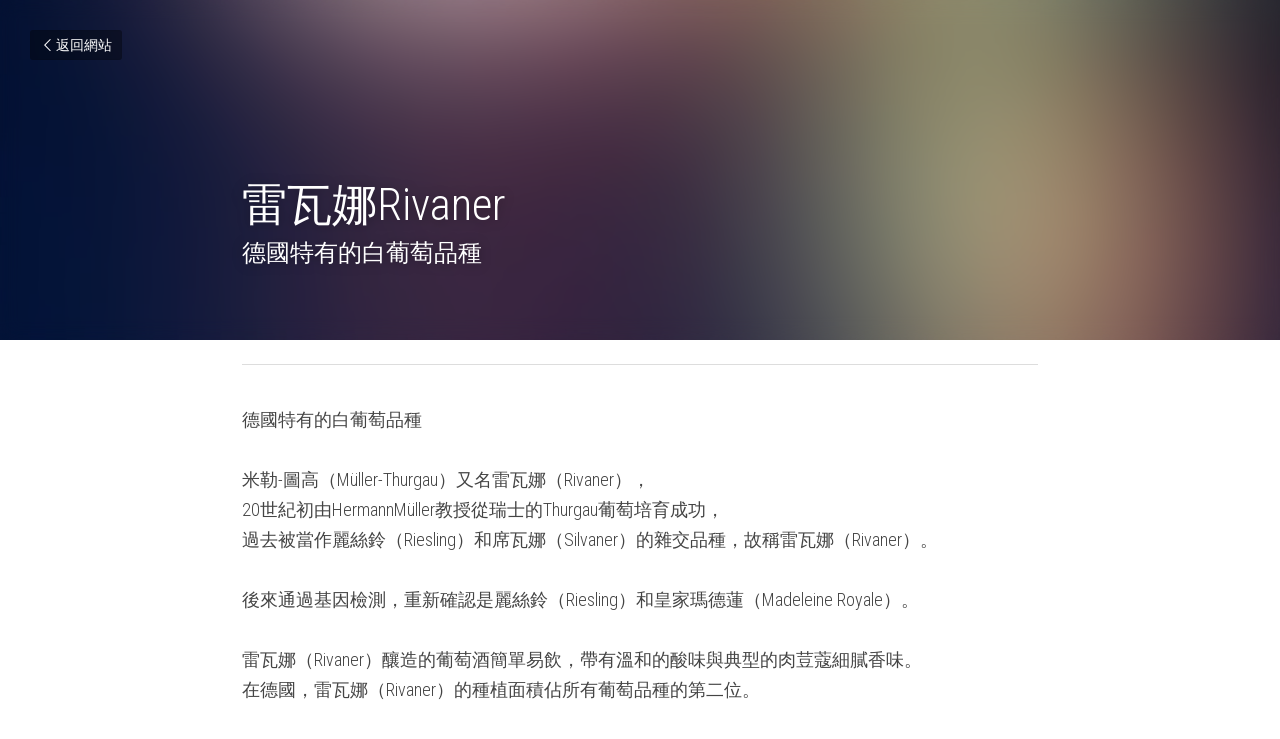

--- FILE ---
content_type: text/html; charset=utf-8
request_url: https://www.germany-winery.com/blog/rivaner
body_size: 31775
content:
<!-- Powered by Strikingly.com 4 (1) Jan 22, 2026 at 04:53-->
<!DOCTYPE html>
<html itemscope itemtype='http://schema.org/WebPage' lang='zh-TW' xmlns:og='http://ogp.me/ns#' xmlns='http://www.w3.org/1999/xhtml'>
<head>
<title>雷瓦娜Rivaner</title>
<link href='https://www.germany-winery.com/blog/rivaner.amp' rel='amphtml'>
<meta content='text/html; charset=UTF-8' http-equiv='Content-Type'>
<meta content='width=device-width,initial-scale=1.0,user-scalable=yes,minimum-scale=1.0,maximum-scale=3.0' id='viewport' name='viewport'>
<meta content='德國特有的白葡萄品種 米勒-圖高（Müller-Thurgau）又名雷瓦娜（Rivaner），20世紀初由HermannMüller教授從瑞士的Thurgau葡萄培育成功，過去被當作麗絲鈴（Riesling）和席瓦娜（Silvaner）的雜交品種，故稱雷瓦娜（Rivaner）。 後來通過基因檢測，重新確認是麗絲鈴（Riesling）和皇家瑪德蓮（Madele' name='description'>
<meta content='article' property='og:type'>
<meta content='雷瓦娜Rivaner' property='og:title'>
<meta content='https://www.germany-winery.com/blog/rivaner' property='og:url'>
<meta content='https://user-images.strikinglycdn.com/res/hrscywv4p/image/upload/c_limit,fl_progressive,h_1200,q_90,w_2000/wxewyckdmotqycwfb8pk.jpg' property='og:image'>
<meta content='雷瓦娜Rivaner' property='og:site_name'>
<meta content='德國特有的白葡萄品種 米勒-圖高（Müller-Thurgau）又名雷瓦娜（Rivaner），20世紀初由HermannMüller教授從瑞士的Thurgau葡萄培育成功，過去被當作麗絲鈴（Riesling）和席瓦娜（Silvaner）的雜交品種，故稱雷瓦娜（Rivaner）。 後來通過基因檢測，重新確認是麗絲鈴（Riesling）和皇家瑪德蓮（Madele' property='og:description'>
<meta content='雷瓦娜Rivaner' itemprop='name'>
<meta content='德國特有的白葡萄品種 米勒-圖高（Müller-Thurgau）又名雷瓦娜（Rivaner），20世紀初由HermannMüller教授從瑞士的Thurgau葡萄培育成功，過去被當作麗絲鈴（Riesling）和席瓦娜（Silvaner）的雜交品種，故稱雷瓦娜（Rivaner）。 後來通過基因檢測，重新確認是麗絲鈴（Riesling）和皇家瑪德蓮（Madele' itemprop='description'>
<meta content='https://user-images.strikinglycdn.com/res/hrscywv4p/image/upload/c_limit,fl_progressive,h_1200,q_90,w_2000/wxewyckdmotqycwfb8pk.jpg' itemprop='image'>
<meta content='summary_large_image' name='twitter:card'>
<meta content='雷瓦娜Rivaner' name='twitter:title'>
<meta content='德國特有的白葡萄品種 米勒-圖高（Müller-Thurgau）又名雷瓦娜（Rivaner），20世紀初由HermannMüller教授從瑞士的Thurgau葡萄培育成功，過去被當作麗絲鈴（Riesling）和席瓦娜（Silvaner）的雜交品種，故稱雷瓦娜（Rivaner）。 後來通過基因檢測，重新確認是麗絲鈴（Riesling）和皇家瑪德蓮（Madele' name='twitter:description'>
<meta content='https://user-images.strikinglycdn.com/res/hrscywv4p/image/upload/c_limit,fl_progressive,h_1200,q_90,w_2000/wxewyckdmotqycwfb8pk.jpg' name='twitter:image'>
<meta name="csrf-param" content="authenticity_token" />
<meta name="csrf-token" content="I769XiPYCywOyAgkzSdquSZ7KXpi259eQmPKWHRjrloVJnC+ln0sQyqmkYB9kncvMtxr87cDrWDIFiNxWqqhtg==" />
<script>
window.$S={};$S.conf={"SUPPORTED_CURRENCY":[{"code":"AED","symbol":"\u062f.\u0625","decimal":".","thousand":",","precision":2,"name":"\u963f\u8054\u914b\u8fea\u62c9\u59c6"},{"code":"AFN","symbol":"\u060b","decimal":".","thousand":",","precision":2,"name":"\u963f\u5bcc\u6c57\u5c3c"},{"code":"ALL","symbol":"Lek","decimal":",","thousand":".","precision":2,"name":"\u963f\u5c14\u5df4\u5c3c\u4e9a\u5217\u514b"},{"code":"AMD","symbol":"\u058f","decimal":",","thousand":".","precision":2,"name":"\u4e9a\u7f8e\u5c3c\u4e9a\u5fb7\u62c9\u59c6"},{"code":"ANG","symbol":"\u0192","decimal":",","thousand":".","precision":2,"name":"\u8377\u5c5e\u5b89\u7684\u5217\u65af\u76fe"},{"code":"AOA","symbol":"Kz","decimal":",","thousand":".","precision":2,"name":"\u5b89\u54e5\u62c9\u5bbd\u624e"},{"code":"ARS","symbol":"$","decimal":",","thousand":".","precision":2,"name":"\u963f\u6839\u5ef7\u6bd4\u7d22"},{"code":"AUD","symbol":"A$","decimal":".","thousand":" ","precision":2,"name":"\u6fb3\u5927\u5229\u4e9e\u5143"},{"code":"AWG","symbol":"\u0192","decimal":".","thousand":",","precision":2,"name":"\u963f\u9c81\u5df4\u5f17\u7f57\u6797"},{"code":"AZN","symbol":"\u20bc","decimal":".","thousand":",","precision":2,"name":"\u963f\u585e\u62dc\u7586\u9a6c\u7eb3\u7279"},{"code":"BAM","symbol":"KM","decimal":",","thousand":".","precision":2,"name":"\u6ce2\u65af\u5c3c\u4e9a-\u9ed1\u585e\u54e5\u7ef4\u90a3\u53ef\u5151\u6362\u9a6c\u514b"},{"code":"BBD","symbol":"$","decimal":".","thousand":",","precision":2,"name":"\u5df4\u5df4\u591a\u65af\u5143"},{"code":"BDT","symbol":"Tk","decimal":".","thousand":",","precision":2,"name":"\u5b5f\u52a0\u62c9\u570b \u5854\u5361"},{"code":"BGN","symbol":"\u043b\u0432","decimal":",","thousand":".","precision":2,"name":"\u4fdd\u52a0\u5229\u4e9a\u5217\u5f17"},{"code":"BHD","symbol":"\u062f.\u0628","decimal":".","thousand":",","precision":3,"name":"\u5df4\u6797\u7b2c\u7d0d\u723e"},{"code":"BIF","symbol":"FBu","decimal":".","thousand":",","precision":0,"name":"\u5e03\u9686\u8fea\u6cd5\u90ce"},{"code":"BMD","symbol":"$","decimal":".","thousand":",","precision":2,"name":"\u767e\u6155\u5927\u5143"},{"code":"BND","symbol":"$","decimal":".","thousand":",","precision":2,"name":"\u6587\u83b1\u5143"},{"code":"BOB","symbol":"$b","decimal":",","thousand":".","precision":2,"name":"\u73bb\u5229\u7ef4\u4e9a\u8bfa"},{"code":"BRL","symbol":"R$","decimal":",","thousand":".","precision":2,"name":"\u5df4\u897f\u96f7\u4e9e\u723e","format":"%s %v"},{"code":"BSD","symbol":"$","decimal":".","thousand":",","precision":2,"name":"\u5df4\u54c8\u9a6c\u5143"},{"code":"BTN","symbol":"Nu.","decimal":".","thousand":",","precision":2,"name":"\u4e0d\u4e39\u52aa\u723e\u7279\u9b6f\u59c6"},{"code":"BWP","symbol":"P","decimal":".","thousand":",","precision":2,"name":"\u535a\u8328\u74e6\u7eb3\u666e\u62c9"},{"code":"BYN","symbol":"Br","decimal":".","thousand":",","precision":2,"name":"\u767d\u4fc4\u7f85\u65af\u76e7\u5e03"},{"code":"BZD","symbol":"BZ$","decimal":".","thousand":",","precision":2,"name":"\u4f2f\u5229\u5179\u5143"},{"code":"CAD","symbol":"$","decimal":".","thousand":",","precision":2,"name":"\u52a0\u62ff\u5927\u5143"},{"code":"CDF","symbol":"FC","decimal":".","thousand":",","precision":2,"name":"\u521a\u679c\u6cd5\u90ce"},{"code":"CHF","symbol":"CHF","decimal":".","thousand":"'","precision":2,"name":"\u745e\u58eb\u6cd5\u90ce","format":"%s %v"},{"code":"CLP","symbol":"$","decimal":"","thousand":".","precision":0,"name":"\u667a\u5229 \u6bd4\u7d22"},{"code":"CNY","symbol":"\u00a5","decimal":".","thousand":",","precision":2,"name":"\u4eba\u6c11\u5e63"},{"code":"CRC","symbol":"\u20a1","decimal":",","thousand":".","precision":2,"name":"\u54e5\u65af\u8fbe\u9ece\u52a0\u79d1\u6717"},{"code":"CUP","symbol":"$","decimal":".","thousand":",","precision":2,"name":"\u53e4\u5df4\u6bd4\u7d22"},{"code":"CVE","symbol":"$","decimal":".","thousand":",","precision":2,"name":"\u4f5b\u5f97\u89d2\u57c3\u65af\u5e93\u591a"},{"code":"CZK","symbol":"K\u010d","decimal":",","thousand":".","precision":2,"name":"\u6377\u514b\u514b\u6717","format":"%v %s"},{"code":"DJF","symbol":"Fdj","decimal":".","thousand":",","precision":0,"name":"\u5409\u5e03\u63d0\u6cd5\u90ce"},{"code":"DKK","symbol":"kr","decimal":".","thousand":",","precision":2,"name":"\u4e39\u9ea5\u514b\u6717","format":"%v %s"},{"code":"DOP","symbol":"RD$","decimal":".","thousand":",","precision":2,"name":"\u591a\u7c73\u5c3c\u52a0\u6bd4\u7d22"},{"code":"DZD","symbol":"\u062f\u062c","decimal":",","thousand":".","precision":2,"name":"\u963f\u5c14\u53ca\u5229\u4e9a\u7b2c\u7eb3\u5c14"},{"code":"EGP","symbol":"E\u00a3","decimal":".","thousand":",","precision":2,"name":"\u57c3\u53ca\u9551"},{"code":"ERN","symbol":"Nkf","decimal":".","thousand":",","precision":2,"name":"\u5384\u7acb\u7279\u91cc\u4e9e \u7d0d\u514b\u6cd5"},{"code":"ETB","symbol":"Br","decimal":".","thousand":",","precision":2,"name":"\u57c3\u585e\u4fc4\u6bd4\u4e9a\u6bd4\u5c14"},{"code":"EUR","symbol":"\u20ac","decimal":",","thousand":".","precision":2,"name":"\u6b50\u5143","format":"%v %s"},{"code":"FJD","symbol":"$","decimal":".","thousand":",","precision":2,"name":"\u6590\u6d4e\u5143"},{"code":"FKP","symbol":"\u00a3","decimal":".","thousand":",","precision":2,"name":"\u798f\u514b\u5170\u7fa4\u5c9b\u9551"},{"code":"GBP","symbol":"\u00a3","decimal":".","thousand":",","precision":2,"name":"\u82f1\u938a"},{"code":"GEL","symbol":"\u10da","decimal":",","thousand":".","precision":2,"name":"\u683c\u9c81\u5409\u4e9a\u62c9\u91cc"},{"code":"GGP","symbol":"\u00a3","decimal":".","thousand":",","precision":2,"name":"\u6839\u897f\u938a"},{"code":"GHS","symbol":"GH\u20b5","decimal":".","thousand":",","precision":2,"name":"\u52a0\u7d0d\u585e\u5730"},{"code":"GIP","symbol":"\u00a3","decimal":".","thousand":",","precision":2,"name":"\u76f4\u5e03\u7f57\u9640\u9551"},{"code":"GMD","symbol":"D","decimal":".","thousand":",","precision":2,"name":"\u5188\u6bd4\u4e9a\u8fbe\u62c9\u897f"},{"code":"GNF","symbol":"\u20a3","decimal":".","thousand":",","precision":0,"name":"\u51e0\u5185\u4e9a\u6cd5\u90ce"},{"code":"GTQ","symbol":"Q","decimal":".","thousand":",","precision":2,"name":"\u5371\u5730\u9a6c\u62c9\u683c\u67e5\u5c14"},{"code":"GYD","symbol":"G$","decimal":".","thousand":",","precision":2,"name":"\u572d\u4e9a\u90a3\u5143"},{"code":"HKD","symbol":"HK$","decimal":".","thousand":",","precision":2,"name":"\u6e2f\u5e63"},{"code":"HNL","symbol":"L","decimal":".","thousand":",","precision":2,"name":"\u6d2a\u90fd\u62c9\u65af\u4f26\u76ae\u62c9"},{"code":"HRK","symbol":"kn","decimal":".","thousand":",","precision":2,"name":"\u514b\u7f57\u5730\u4e9a\u5e93\u7eb3"},{"code":"HTG","symbol":"G","decimal":".","thousand":",","precision":2,"name":"\u6d77\u5730\u53e4\u5fb7"},{"code":"HUF","symbol":"Ft","decimal":"","thousand":",","precision":0,"name":"\u5308\u7259\u5229\u798f\u6797","format":"%v %s"},{"code":"ILS","symbol":"\u20aa","decimal":".","thousand":",","precision":2,"name":"\u4ee5\u8272\u5217\u65b0\u8b1d\u514b\u723e"},{"code":"IMP","symbol":"\u00a3","decimal":".","thousand":",","precision":2,"name":"\u99ac\u6069\u5cf6\u938a"},{"code":"INR","symbol":"\u20b9","decimal":".","thousand":",","precision":2,"name":"\u5370\u5ea6 \u76e7\u6bd4"},{"code":"IQD","symbol":"\u062f.\u0639","decimal":".","thousand":",","precision":3,"name":"\u4f0a\u62c9\u514b\u7b2c\u7d0d\u723e"},{"code":"IRR","symbol":"\u062a\u0648\u0645\u0627\u0646","decimal":".","thousand":",","precision":2,"name":"\u4f0a\u6717\u88cf\u4e9e\u723e"},{"code":"ISK","symbol":"kr","decimal":",","thousand":".","precision":2,"name":"\u51b0\u5c9b\u514b\u6717"},{"code":"JEP","symbol":"\u00a3","decimal":".","thousand":",","precision":2,"name":"\u6fa4\u897f\u938a"},{"code":"JMD","symbol":"J$","decimal":".","thousand":",","precision":2,"name":"\u7259\u8cb7\u52a0\u5143"},{"code":"JOD","symbol":"JD","decimal":".","thousand":",","precision":3,"name":"\u7ea6\u65e6\u7b2c\u7eb3\u5c14"},{"code":"JPY","symbol":"\u00a5","decimal":"","thousand":",","precision":0,"name":"\u65e5\u5143","format":"%s %v"},{"code":"KES","symbol":"KSh","decimal":".","thousand":",","precision":2,"name":"\u80af\u5c3c\u4e9a\u5148\u4ee4"},{"code":"KGS","symbol":"\u043b\u0432","decimal":",","thousand":".","precision":2,"name":"\u5409\u5c14\u5409\u65af\u65af\u5766\u7d22\u59c6"},{"code":"KHR","symbol":"\u17db","decimal":".","thousand":",","precision":2,"name":"\u67ec\u57d4\u5be8\u745e\u5c14"},{"code":"KMF","symbol":"CF","decimal":".","thousand":",","precision":0,"name":"\u79d1\u6469\u7f57\u6cd5\u90ce"},{"code":"KPW","symbol":"\u20a9","decimal":".","thousand":",","precision":2,"name":"\u671d\u9bae\u5143"},{"code":"KRW","symbol":"\uc6d0","decimal":"","thousand":",","precision":0,"name":"\u97d3\u5143","format":"%v %s"},{"code":"KWD","symbol":"\u062f.\u0643","decimal":".","thousand":",","precision":3,"name":"\u79d1\u5a01\u7279\u7b2c\u7eb3\u5c14"},{"code":"KYD","symbol":"CI$","decimal":".","thousand":",","precision":2,"name":"\u5f00\u66fc\u5143"},{"code":"KZT","symbol":"\u20b8","decimal":",","thousand":".","precision":2,"name":"\u54c8\u8428\u514b\u65af\u5766\u575a\u6208"},{"code":"LBP","symbol":"LL","decimal":".","thousand":",","precision":2,"name":"\u9ece\u5df4\u5ae9\u9551"},{"code":"LKR","symbol":"\u20a8","decimal":".","thousand":",","precision":2,"name":"\u65af\u91cc\u5170\u5361\u5362\u6bd4"},{"code":"LRD","symbol":"LR$","decimal":".","thousand":",","precision":2,"name":"\u5229\u6bd4\u91cc\u4e9a\u5143"},{"code":"LSL","symbol":"M","decimal":".","thousand":",","precision":2,"name":"\u83b1\u7d22\u6258\u6d1b\u8482"},{"code":"LYD","symbol":"LD","decimal":".","thousand":",","precision":3,"name":"\u5229\u6bd4\u4e9e\u7b2c\u7d0d\u723e"},{"code":"MAD","symbol":"\u062f.\u0645.","decimal":",","thousand":".","precision":2,"name":"\u6469\u6d1b\u54e5\u8fea\u62c9\u59c6"},{"code":"MDL","symbol":"L","decimal":",","thousand":".","precision":2,"name":"\u6469\u5c14\u591a\u74e6\u5217\u4f0a"},{"code":"MGA","symbol":"Ar","decimal":".","thousand":",","precision":0,"name":"\u9a6c\u8fbe\u52a0\u65af\u52a0\u963f\u91cc\u4e9a\u91cc"},{"code":"MKD","symbol":"\u0434\u0435\u043d","decimal":",","thousand":".","precision":2,"name":"\u9a6c\u5176\u987f\u7b2c\u7eb3\u5c14"},{"code":"MMK","symbol":"Ks","decimal":".","thousand":",","precision":2,"name":"\u7f05\u7538\u5143"},{"code":"MNT","symbol":"\u20ae","decimal":".","thousand":",","precision":2,"name":"\u8499\u53e4\u56fe\u683c\u91cc\u514b"},{"code":"MOP","symbol":"MOP$","decimal":".","thousand":",","precision":2,"name":"\u6fb3\u95e8\u5e01"},{"code":"MRO","symbol":"UM","decimal":".","thousand":",","precision":2,"name":"\u8305\u5229\u5854\u5c3c\u4e9e\u70cf\u5409\u4e9e"},{"code":"MRU","symbol":"UM","decimal":".","thousand":",","precision":2,"name":"Mauritanian ouguiya"},{"code":"MUR","symbol":"\u20a8","decimal":".","thousand":",","precision":2,"name":"\u6bdb\u91cc\u6c42\u65af\u5362\u6bd4"},{"code":"MVR","symbol":"Rf","decimal":".","thousand":",","precision":2,"name":"\u9a6c\u5c14\u4ee3\u592b\u5362\u83f2\u4e9a"},{"code":"MWK","symbol":"K","decimal":".","thousand":",","precision":2,"name":"\u9a6c\u62c9\u7ef4\u514b\u74e6\u67e5"},{"code":"MXN","symbol":"$","decimal":".","thousand":",","precision":2,"name":"\u58a8\u897f\u54e5\u6bd4\u7d22"},{"code":"MYR","symbol":"RM","decimal":".","thousand":",","precision":2,"name":"\u99ac\u4f86\u897f\u4e9e \u4ee4\u5409"},{"code":"MZN","symbol":"MT","decimal":",","thousand":".","precision":2,"name":"\u83ab\u6851\u6bd4\u514b\u7f8e\u63d0\u5361"},{"code":"NAD","symbol":"N$","decimal":".","thousand":",","precision":2,"name":"\u7eb3\u7c73\u6bd4\u4e9a\u5143"},{"code":"NGN","symbol":"\u20a6","decimal":".","thousand":",","precision":2,"name":"\u5c3c\u65e5\u5229\u4e9a\u5948\u62c9"},{"code":"NIO","symbol":"C$","decimal":".","thousand":",","precision":2,"name":"\u5c3c\u52a0\u62c9\u74dc\u79d1\u591a\u5df4"},{"code":"NOK","symbol":"kr","decimal":",","thousand":".","precision":2,"name":"\u632a\u5a01\u514b\u6717","format":"%v %s"},{"code":"NPR","symbol":"\u20a8","decimal":".","thousand":",","precision":2,"name":"\u5c3c\u6cca\u5c14\u5362\u6bd4"},{"code":"NZD","symbol":"$","decimal":".","thousand":",","precision":2,"name":"\u65b0\u897f\u862d\u5143"},{"code":"OMR","symbol":"\u0631.\u0639.","decimal":".","thousand":",","precision":3,"name":"\u963f\u66fc\u88cf\u4e9e\u723e"},{"code":"PAB","symbol":"B\/.","decimal":".","thousand":",","precision":2,"name":"\u5df4\u62ff\u9a6c\u5df4\u6ce2\u4e9a"},{"code":"PEN","symbol":"S\/.","decimal":".","thousand":",","precision":2,"name":"\u79d8\u9b6f\u7d22\u723e"},{"code":"PGK","symbol":"K","decimal":".","thousand":",","precision":2,"name":"\u5df4\u5e03\u4e9a\u65b0\u51e0\u5185\u4e9a\u57fa\u90a3"},{"code":"PHP","symbol":"\u20b1","decimal":".","thousand":",","precision":2,"name":"\u83f2\u5f8b\u8cd3 \u6bd4\u7d22"},{"code":"PKR","symbol":"\u20a8","decimal":".","thousand":",","precision":2,"name":"\u5df4\u57fa\u65af\u5766\u5362\u6bd4"},{"code":"PLN","symbol":"z\u0142","decimal":",","thousand":" ","precision":2,"name":"\u6ce2\u862d\u8332\u7f85\u63d0","format":"%v %s"},{"code":"PYG","symbol":"\u20b2","decimal":",","thousand":".","precision":0,"name":"\u5df4\u62c9\u572d\u74dc\u62c9\u5c3c"},{"code":"QAR","symbol":"\u0631.\u0642","decimal":".","thousand":",","precision":2,"name":"\u5361\u5854\u5c14\u91cc\u4e9a\u5c14"},{"code":"RON","symbol":"lei","decimal":",","thousand":".","precision":2,"name":"\u7f57\u9a6c\u5c3c\u4e9a\u5217\u4f0a"},{"code":"RSD","symbol":"\u0434\u0438\u043d","decimal":",","thousand":".","precision":2,"name":"\u585e\u5c14\u7ef4\u4e9a\u7b2c\u7eb3\u5c14"},{"code":"RUB","symbol":"\u20bd","decimal":",","thousand":".","precision":2,"name":"\u4fc4\u7f85\u65af\u76e7\u5e03","format":"%v %s"},{"code":"RWF","symbol":"FRw","decimal":".","thousand":",","precision":0,"name":"\u5362\u65fa\u8fbe\u6cd5\u90ce"},{"code":"SAR","symbol":"\u0631.\u0633","decimal":".","thousand":",","precision":2,"name":"\u6c99\u7279\u91cc\u4e9a\u5c14"},{"code":"SBD","symbol":"SI$","decimal":".","thousand":",","precision":2,"name":"\u6240\u7f57\u95e8\u7fa4\u5c9b\u5143"},{"code":"SCR","symbol":"SRe","decimal":".","thousand":",","precision":2,"name":"\u585e\u820c\u5c14\u5362\u6bd4"},{"code":"SDG","symbol":"SDG","decimal":".","thousand":",","precision":2,"name":"\u8607\u4e39\u938a"},{"code":"SEK","symbol":"kr","decimal":".","thousand":" ","precision":2,"name":"\u745e\u5178\u514b\u6717","format":"%v %s"},{"code":"SGD","symbol":"S$","decimal":".","thousand":",","precision":2,"name":"\u65b0\u52a0\u5761\u5143"},{"code":"SHP","symbol":"\u00a3","decimal":".","thousand":",","precision":2,"name":"\u5723\u8d6b\u52d2\u62ff\u7fa4\u5c9b\u78c5"},{"code":"SLL","symbol":"Le","decimal":".","thousand":",","precision":2,"name":"\u585e\u62c9\u5229\u6602\u5229\u6602"},{"code":"SOS","symbol":"S","decimal":".","thousand":",","precision":2,"name":"\u7d22\u9a6c\u91cc\u5148\u4ee4"},{"code":"SRD","symbol":"$","decimal":",","thousand":".","precision":2,"name":"\u82cf\u91cc\u5357\u5143"},{"code":"SSP","symbol":"SS\u00a3","decimal":".","thousand":",","precision":2,"name":"\u5357\u8607\u4e39\u938a"},{"code":"STD","symbol":"Db","decimal":".","thousand":",","precision":2,"name":"\u5723\u591a\u7f8e\u548c\u666e\u6797\u897f\u6bd4\u591a\u5e03\u62c9"},{"code":"STN","symbol":"Db","decimal":".","thousand":",","precision":2,"name":"\u8056\u591a\u7f8e\u548c\u666e\u6797\u897f\u6bd4\u591a\u5e03\u62c9"},{"code":"SYP","symbol":"LS","decimal":".","thousand":",","precision":2,"name":"Syrian pound"},{"code":"SZL","symbol":"E","decimal":".","thousand":",","precision":2,"name":"\u65af\u5a01\u58eb\u5170\u91cc\u5170\u5409\u5c3c"},{"code":"THB","symbol":"\u0e3f","decimal":".","thousand":",","precision":2,"name":"\u6cf0\u9296"},{"code":"TJS","symbol":"SM","decimal":".","thousand":",","precision":2,"name":"\u5854\u5409\u514b\u65af\u5766\u7d22\u83ab\u5c3c"},{"code":"TMT","symbol":"T","decimal":".","thousand":",","precision":2,"name":"\u571f\u5eab\u66fc\u65af\u5766\u99ac\u7d0d\u7279"},{"code":"TND","symbol":"\u062f.\u062a","decimal":".","thousand":",","precision":3,"name":"\u7a81\u5c3c\u65af\u7b2c\u7d0d\u723e"},{"code":"TOP","symbol":"T$","decimal":".","thousand":",","precision":2,"name":"\u6c64\u52a0\u6f58\u52a0"},{"code":"TRY","symbol":"\u20ba","decimal":".","thousand":",","precision":2,"name":"\u571f\u8033\u5176\u91cc\u62c9"},{"code":"TTD","symbol":"TT$","decimal":".","thousand":",","precision":2,"name":"\u7279\u7acb\u5c3c\u8fbe\u548c\u591a\u5df4\u54e5\u5143"},{"code":"TWD","symbol":"NT$","decimal":"","thousand":",","precision":0,"name":"\u65b0\u53f0\u5e63"},{"code":"TZS","symbol":"Tsh","decimal":".","thousand":",","precision":2,"name":"\u5766\u6851\u5c3c\u4e9a\u5148\u4ee4"},{"code":"UAH","symbol":"\u20b4","decimal":".","thousand":",","precision":2,"name":"\u4e4c\u514b\u5170\u683c\u91cc\u592b\u7eb3"},{"code":"UGX","symbol":"USh","decimal":".","thousand":",","precision":2,"name":"\u4e4c\u5e72\u8fbe\u5148\u4ee4"},{"code":"USD","symbol":"$","decimal":".","thousand":",","precision":2,"name":"\u7f8e\u5143"},{"code":"UYU","symbol":"$U","decimal":",","thousand":".","precision":2,"name":"\u4e4c\u62c9\u572d\u6bd4\u7d22"},{"code":"UZS","symbol":"\u043b\u0432","decimal":",","thousand":".","precision":2,"name":"\u4e4c\u5179\u522b\u514b\u65af\u5766\u82cf\u59c6"},{"code":"VES","symbol":"Bs.S.","decimal":".","thousand":",","precision":2,"name":"\u73bb\u5229\u74e6\u723e"},{"code":"VUV","symbol":"VT","decimal":".","thousand":",","precision":0,"name":"\u74e6\u52aa\u963f\u56fe\u74e6\u56fe"},{"code":"WST","symbol":"WS$","decimal":".","thousand":",","precision":2,"name":"\u8428\u6469\u4e9a\u5854\u62c9"},{"code":"XAF","symbol":"FCFA","decimal":".","thousand":",","precision":0,"name":"\u4e2d\u975e\u6cd5\u90ce"},{"code":"XCD","symbol":"EC$","decimal":".","thousand":",","precision":2,"name":"\u4e1c\u52a0\u52d2\u6bd4\u5143"},{"code":"XDR","symbol":"SDR","decimal":".","thousand":"","precision":0,"name":"\u7279\u5225\u63d0\u6b3e\u6b0a"},{"code":"XOF","symbol":"CFA","decimal":".","thousand":",","precision":0,"name":"\u897f\u975e\u6cd5\u90ce"},{"code":"XPF","symbol":"\u20a3","decimal":".","thousand":",","precision":0,"name":"\u592a\u5e73\u6d0b\u6cd5\u90ce"},{"code":"YER","symbol":"\u0631.\u064a","decimal":".","thousand":",","precision":2,"name":"\u4e5f\u95e8\u91cc\u4e9a\u5c14"},{"code":"ZAR","symbol":"R","decimal":".","thousand":",","precision":2,"name":"\u5357\u975e\u862d\u7279"},{"code":"ZMW","symbol":"K","decimal":",","thousand":".","precision":2,"name":"\u8d5e\u6bd4\u4e9a\u514b\u74e6\u67e5"},{"code":"IDR","symbol":"Rp ","decimal":"","thousand":".","precision":0,"name":"\u5370\u5ea6\u5c3c\u897f\u4e9e \u5370\u5c3c\u76fe"},{"code":"VND","symbol":"\u20ab","decimal":"","thousand":".","precision":0,"name":"\u8d8a\u5357\u76fe","format":"%v%s"},{"code":"LAK","symbol":"\u20ad","decimal":".","thousand":",","precision":2,"name":"\u8001\u631d\u57fa\u666e"},{"code":"COP","symbol":"$","decimal":".","thousand":",","precision":0,"name":"\u54e5\u502b\u6bd4\u4e9e \u6bd4\u7d22"}],"keenio_collection":"strikingly_pageviews","keenio_pbs_impression_collection":"strikingly_pbs_impression","keenio_pbs_conversion_collection":"strikingly_pbs_conversion","keenio_pageservice_imageshare_collection":"strikingly_pageservice_imageshare","keenio_page_socialshare_collection":"strikingly_page_socialshare","keenio_page_framing_collection":"strikingly_page_framing","keenio_file_download_collection":"strikingly_file_download","is_google_analytics_enabled":true,"gdpr_compliance_feature":false,"is_strikingly_analytics_enabled":true,"baidu_xzh_json":null,"isBlog":true};$S.globalConf={"premium_apps":["HtmlApp","EcwidApp","MailChimpApp","CeleryApp","LocuApp"],"environment":"production","env":"production","host_suffix":"strikingly.com","asset_url":"https:\/\/static-assets.strikinglycdn.com","support_url":"http:\/\/support.strikingly.com","sxl_font_api_url":"https:\/\/static-fonts-css.strikinglycdn.com","locale":"zh-TW","enable_live_chat":true,"s_in_china":false,"browser_locale":null,"is_sxl":false,"is_rtl":false,"google":{"recaptcha_v2_client_key":"6LeRypQbAAAAAGgaIHIak2L7UaH4Mm3iS6Tpp7vY","recaptcha_v2_invisible_client_key":"6LdmtBYdAAAAAJmE1hETf4IHoUqXQaFuJxZPO8tW"},"hcaptcha":{"hcaptcha_checkbox_key":"cd7ccab0-57ca-49aa-98ac-db26473a942a","hcaptcha_invisible_key":"65400c5a-c122-4648-971c-9f7e931cd872"},"user_image_cdn":{"qn":"\/\/user-assets.sxlcdn.com","s":"\/\/custom-images.strikinglycdn.com"},"user_image_private_cdn":{"qn":null},"rollout":{"crm_livechat":true,"google_invisible_recaptcha":true,"enabled_hcaptcha":true,"nav_2021":true,"nav_2021_off":false,"nav_2023":true,"new_blog_layout":true,"pbs_i18n":true},"GROWINGIO_API_KEY":null,"BAIDU_API_KEY":null,"SEGMENTIO_API_KEY":"eb3txa37hi","FACEBOOK_APP_ID":"138736959550286","WECHAT_APP_ID":null,"KEEN_IO_PROJECT_ID":"5317e03605cd66236a000002","KEEN_IO_WRITE_KEY":"[base64]","CLOUDINARY_CLOUD_NAME":"hrscywv4p","CLOUDINARY_PRESET":"oxbxiyxl","BUGSNAG_FE_API_KEY":"","BUGSNAG_FE_JS_RELEASE_STAGE":"production","WEB_PUSH_PUB_KEY":"BDKuVD3CPl9FsdF_P7eYJg1i-siryCIDQRcOhTu2zMMFbNrXaugVggo_7vy5OHPYTVaXkLBWv8PUPdduzaKq8xE="};$S.miniProgramAppType=null;$S.blogPostData={"blogPostMeta":{"id":765121,"state":"published","pinned":false,"notified":false,"createdAt":"2018-08-19T20:07:10.034-07:00","publishedAt":"2018-08-19T20:27:59.467-07:00","publicUrl":"https:\/\/www.germany-winery.com\/blog\/rivaner","customSlug":null,"editCount":29,"publishedEditCount":29,"mode":"show","role":null,"reviewState":null,"needReview":false,"censorshipResult":null,"reviewUpdatedAt":null,"scheduledPublishAt":null,"scheduledPublishAtUtcTime":null,"scheduledTimeZone":null,"postedToWechat":false,"tags":[],"categories":[],"socialMediaConfig":{"url":"https:\/\/www.germany-winery.com\/blog\/rivaner","title":"\u96f7\u74e6\u5a1cRivaner","image":"https:\/\/user-images.strikinglycdn.com\/res\/hrscywv4p\/image\/upload\/c_limit,fl_progressive,h_1200,q_90,w_2000\/wxewyckdmotqycwfb8pk.jpg","description":"\u5fb7\u570b\u7279\u6709\u7684\u767d\u8461\u8404\u54c1\u7a2e \u7c73\u52d2-\u5716\u9ad8\uff08M\u00fcller-Thurgau\uff09\u53c8\u540d\u96f7\u74e6\u5a1c\uff08Rivaner\uff09\uff0c20\u4e16\u7d00\u521d\u7531HermannM\u00fcller\u6559\u6388\u5f9e\u745e\u58eb\u7684Thurgau\u8461\u8404\u57f9\u80b2\u6210\u529f\uff0c\u904e\u53bb\u88ab\u7576\u4f5c\u9e97\u7d72\u9234\uff08Riesling\uff09\u548c\u5e2d\u74e6\u5a1c\uff08Silvaner\uff09\u7684\u96dc\u4ea4\u54c1\u7a2e\uff0c\u6545\u7a31\u96f7\u74e6\u5a1c\uff08Rivaner\uff09\u3002\u00a0\u5f8c\u4f86\u901a\u904e\u57fa\u56e0\u6aa2\u6e2c\uff0c\u91cd\u65b0\u78ba\u8a8d\u662f\u9e97\u7d72\u9234\uff08Riesling\uff09\u548c\u7687\u5bb6\u746a\u5fb7\u84ee\uff08Madeleine Royale\uff09\u3002 \u96f7\u74e6\u5a1c\uff08Rivaner\uff09\u91c0\u9020\u7684\u8461\u8404\u9152\u7c21\u55ae\u6613\u98f2\uff0c\u5e36\u6709\u6eab\u548c\u7684\u9178\u5473\u8207\u5178\u578b\u7684\u8089\u8373\u853b\u7d30\u81a9\u9999\u5473\u3002\u5728\u5fb7\u570b\uff0c\u96f7\u74e6\u5a1c\uff08Rivaner\uff09\u7684\u7a2e\u690d\u9762\u7a4d\u4f54\u6240\u6709\u8461\u8404\u54c1\u7a2e\u7684\u7b2c\u4e8c\u4f4d\u3002...","fbAppId":"138736959550286"},"nextBlogPostTitle":"\u8046\u807d\u8461\u8404\u9152\u7684\u547c\u5438","nextBlogPostRelativeUrl":"\/blog\/341dcd70b84","nextBlogPostId":799780,"prevBlogPostTitle":"\u5fb7\u570b\u8461\u8404\u9152\u98a8\u683c\u8207\u985e\u578b","prevBlogPostRelativeUrl":"\/blog\/d6f5072fb2c","prevBlogPostId":629120},"pageMeta":{"blogSettings":{"previewLayout":1,"has_subscription_code_before":false,"has_subscription_code":false,"show_amp":true,"show_more_posts_with":"popup","used_disqus_comments_before":false,"preview_layout":1,"show_rss":true,"enable_comments":true,"preview_number":"10"},"isPro":true,"isV4":true,"forcedLocale":"zh-TW","userId":1076941,"membership":"pro","theme":{"id":14,"css_file":"themes/bright/main","color_list":"","created_at":"2012-10-06T09:45:20.951-07:00","updated_at":"2018-04-10T19:58:57.031-07:00","display_name":"Bright","default_slide_list":"136","navbar_file":"bright/navbar","footer_file":"bright/footer","name":"bright","thumb_image":"themes/bright/icon.jpg","use_background_image":false,"demo_page_id":1998,"type_mask":1,"data_page_id":1998,"is_new":false,"priority":9,"header_file":"bright/header","data":"{\"menu\":{\"type\":\"Menu\",\"components\":{\"logo\":{\"type\":\"Image\",\"image_type\":\"small\",\"url\":\"/images/themes/bright/alcohoot.png\"},\"title\":{\"type\":\"RichText\",\"value\":\"Title Text\",\"text_type\":\"title\"},\"subtitle\":{\"type\":\"RichText\",\"value\":\"Title Text\",\"text_type\":\"heading\"}}}}","name_with_v4_fallback":"bright"},"permalink":"wine-lover","subscriptionPlan":"pro_3y","subscriptionPeriod":"3y","isOnTrial":false,"customColors":{"type":"CustomColors","id":"f_fb92ab1a-63e7-4860-9ae1-d6d0b99cc86c","defaultValue":null,"active":true,"highlight1":"#8c0044","highlight2":"#900000"},"animations":{"type":"Animations","id":"f_169d6a6b-8880-4c13-8d6f-4232631306c5","defaultValue":null,"page_scroll":"slide_in","background":"none","image_link_hover":"none"},"s5Theme":{"type":"Theme","id":"f_57b98534-5aad-42d4-873e-7ea9f94e0048","version":"10","nav":{"type":"NavTheme","id":"f_68e2cb5f-1736-4b0e-84c3-23d4dd03080a","name":"topBar","layout":"a","padding":"medium","sidebarWidth":"small","topContentWidth":"full","horizontalContentAlignment":"left","verticalContentAlignment":"top","fontSize":"medium","backgroundColor1":"#dddddd","highlightColor":null,"presetColorName":"transparent","socialMediaListType":"link","isTransparent":true,"isSticky":true,"showSocialMedia":false,"socialMedia":[],"socialMediaButtonList":[{"type":"Facebook","id":"14e9dc88-56a4-11ee-9d86-819bd208a9da","url":"","link_url":"","share_text":"","show_button":false},{"type":"Twitter","id":"14e9dc89-56a4-11ee-9d86-819bd208a9da","url":"","link_url":"","share_text":"","show_button":false},{"type":"LinkedIn","id":"14e9dc8a-56a4-11ee-9d86-819bd208a9da","url":"","link_url":"","share_text":"","show_button":false},{"type":"Pinterest","id":"14e9dc8b-56a4-11ee-9d86-819bd208a9da","url":"","link_url":"","share_text":"","show_button":false}],"socialMediaContactList":[{"type":"SocialMediaPhone","id":"14e9dc8e-56a4-11ee-9d86-819bd208a9da","defaultValue":"","className":"fas fa-phone-alt"},{"type":"SocialMediaEmail","id":"14e9dc8f-56a4-11ee-9d86-819bd208a9da","defaultValue":"","className":"fas fa-envelope"}]},"section":{"type":"SectionTheme","id":"f_0c6abe97-08a3-48cb-a2e9-efb36ff8a544","padding":"normal","contentWidth":"full","contentAlignment":"center","baseFontSize":null,"titleFontSize":null,"subtitleFontSize":null,"itemTitleFontSize":null,"itemSubtitleFontSize":null,"textHighlightColor":null,"baseColor":null,"titleColor":null,"subtitleColor":null,"itemTitleColor":null,"itemSubtitleColor":null,"textHighlightSelection":{"type":"TextHighlightSelection","id":"f_8d5c45f1-8825-4b89-bc8e-7bd68c9411dc","title":false,"subtitle":true,"itemTitle":false,"itemSubtitle":true}},"firstSection":{"type":"FirstSectionTheme","id":"f_012383e0-bd08-4ae4-8f55-41feba7fcc12","height":"normal","shape":"none"},"button":{"type":"ButtonTheme","id":"f_544d30b5-88f3-479a-b70e-28afee849728","backgroundColor":"#000000","shape":"square","fill":"solid"}},"id":11370256,"headingFont":"brandon","titleFont":"brandon","bodyFont":"caladea","usedWebFontsNormalized":"Caladea:regular,italic,700,700italic|Open+Sans:300,regular,500,600,700,800,300italic,italic,500italic,600italic,700italic,800italic|Roboto+Condensed:300,700","showAmp":true,"subscribersCount":0,"templateVariation":"","showStrikinglyLogo":false,"multiPage":true,"sectionLayout":"one-smallCircle-short-none","siteName":"\u5fb7\u570b\u9054\u68ee\u77f3\u5973\u5deb\u9152\u838a Hex vom Dasenstein","siteRollouts":{"custom_code":true,"pro_sections":true,"pro_apps":true,"new_settings_dialog_feature":true,"sections_name_sync":true,"google_analytics":true,"strikingly_analytics":true,"manually_checked":false,"custom_form":false,"popup":null,"membership_feature":true},"pageCustomDomain":"www.germany-winery.com","pagePublicUrl":"https:\/\/www.germany-winery.com\/","googleAnalyticsTracker":"","googleAnalyticsType":"classic","facebookPixelId":"","gaTrackingId":"UA-25124444-6","errorceptionKey":"\"518ac810441fb4b7180002fa\"","keenioProjectId":"5317e03605cd66236a000002","keenioWriteKey":"[base64]","wechatMpAccountId":null,"blogSubscriptionUrl":"\/show_iframe_component\/879648","chatSettings":null,"showNav":null,"hideNewBlogTips":null,"connectedSites":[],"enableFixedTextColor":true,"enableFixedTextColorRemaining":true,"enableFixedTextColorHasBgColor":false,"enableFixedGallerySectionRtlStyle":false,"enableFixedNavHorizontalAlign":false,"enableSectionSmartBinding":false,"enableFixedSectionContentStyle20251020":false,"enableNewLumaVersion":true,"enableFixedNavSpecialLogicColor":false},"content":{"type":"Blog.BlogData","id":"f_a118ba3e-89e1-47e5-b983-829cf569cbac","defaultValue":null,"showComments":true,"showShareButtons":null,"header":{"type":"Blog.Header","id":"f_1af954d0-2b24-4c35-a102-249242c4de84","defaultValue":null,"title":{"type":"Blog.Text","id":"f_2358eef0-337c-4ec4-a26e-031952f6e9e5","defaultValue":false,"value":"\u003cp\u003e\u96f7\u74e6\u5a1cRivaner\u003c\/p\u003e","backupValue":null,"version":1},"subTitle":{"type":"Blog.Text","id":"f_0e568346-8045-48c1-8a77-ae1bb1dc7fd1","defaultValue":false,"value":"\u003cp\u003e\u5fb7\u570b\u7279\u6709\u7684\u767d\u8461\u8404\u54c1\u7a2e\u003c\/p\u003e","backupValue":null,"version":1},"backgroundImage":{"type":"Blog.BackgroundImage","id":"f_73c69f84-1301-45ef-8a41-3cc606f6264d","defaultValue":null,"url":"\/\/user-images.strikinglycdn.com\/res\/hrscywv4p\/image\/upload\/c_limit,fl_progressive,h_1200,q_90,w_2000\/wxewyckdmotqycwfb8pk.jpg","textColor":"light","backgroundVariation":null,"sizing":"cover","userClassName":null,"linkUrl":null,"linkTarget":null,"videoUrl":null,"videoHtml":null,"storageKey":null,"storage":null,"format":null,"h":null,"w":null,"s":null,"useImage":null,"noCompression":null,"linkInputEnabled":null,"descriptionInputEnabled":null}},"footer":{"type":"Blog.Footer","id":"f_ed42cd08-8d49-4251-b44f-46dd85878c26","defaultValue":null,"comment":{"type":"Blog.Comment","id":"f_899c122a-53a5-4cc2-8cbb-9547c9514e57","defaultValue":null,"shortName":""},"shareButtons":{"type":"Blog.ShareButtons","id":"f_0ae0be77-dba2-4f58-95b3-67025c9f5af7","defaultValue":false,"list_type":"link","button_list":[{"type":"Facebook","id":null,"defaultValue":null,"url":"","link_url":null,"share_text":null,"app_id":null,"show_button":true},{"type":"Twitter","id":null,"defaultValue":null,"url":"","link_url":null,"share_text":null,"show_button":true},{"type":"GPlus","id":null,"defaultValue":null,"url":"","link_url":null,"share_text":null,"show_button":true},{"type":"LinkedIn","id":null,"defaultValue":null,"url":"","link_url":null,"share_text":null,"show_button":false},{"type":"Pinterest","id":null,"defaultValue":null,"url":"","link_url":null,"share_text":null,"show_button":false}]}},"sections":[{"type":"Blog.Section","id":"f_47aa016b-829a-4a08-8fb9-ed005a3d3931","defaultValue":null,"component":{"type":"RichText","id":"f_ab9d11ae-c384-45a9-b9c3-4792b19bf040","defaultValue":null,"value":"\u003cp\u003e\u5fb7\u570b\u7279\u6709\u7684\u767d\u8461\u8404\u54c1\u7a2e\u003c\/p\u003e","backupValue":null,"version":null}},{"type":"Blog.Section","id":"f_aa393fcc-1453-486a-ba64-7951c7873359","defaultValue":null,"component":{"type":"RichText","id":"f_cfd08991-735b-4213-ad81-eee61da4a499","defaultValue":false,"value":"\u003cp\u003e\u7c73\u52d2-\u5716\u9ad8\uff08M\u00fcller-Thurgau\uff09\u53c8\u540d\u96f7\u74e6\u5a1c\uff08Rivaner\uff09\uff0c\u003c\/p\u003e\u003cp\u003e20\u4e16\u7d00\u521d\u7531HermannM\u00fcller\u6559\u6388\u5f9e\u745e\u58eb\u7684Thurgau\u8461\u8404\u57f9\u80b2\u6210\u529f\uff0c\u003c\/p\u003e\u003cp\u003e\u904e\u53bb\u88ab\u7576\u4f5c\u9e97\u7d72\u9234\uff08Riesling\uff09\u548c\u5e2d\u74e6\u5a1c\uff08Silvaner\uff09\u7684\u96dc\u4ea4\u54c1\u7a2e\uff0c\u6545\u7a31\u96f7\u74e6\u5a1c\uff08Rivaner\uff09\u3002\u003c\/p\u003e\u003cp\u003e\u00a0\u003c\/p\u003e\u003cp\u003e\u5f8c\u4f86\u901a\u904e\u57fa\u56e0\u6aa2\u6e2c\uff0c\u91cd\u65b0\u78ba\u8a8d\u662f\u9e97\u7d72\u9234\uff08Riesling\uff09\u548c\u7687\u5bb6\u746a\u5fb7\u84ee\uff08Madeleine Royale\uff09\u3002\u003c\/p\u003e","backupValue":null,"version":1}},{"type":"Blog.Section","id":"f_27eb864a-6add-49e9-9e88-05731baf4d75","defaultValue":null,"component":{"type":"RichText","id":"f_4f7fe826-b0ba-4b05-b540-3b023061a052","defaultValue":false,"value":"\u003cp\u003e\u96f7\u74e6\u5a1c\uff08Rivaner\uff09\u91c0\u9020\u7684\u8461\u8404\u9152\u7c21\u55ae\u6613\u98f2\uff0c\u5e36\u6709\u6eab\u548c\u7684\u9178\u5473\u8207\u5178\u578b\u7684\u8089\u8373\u853b\u7d30\u81a9\u9999\u5473\u3002\u003c\/p\u003e\u003cp\u003e\u5728\u5fb7\u570b\uff0c\u96f7\u74e6\u5a1c\uff08Rivaner\uff09\u7684\u7a2e\u690d\u9762\u7a4d\u4f54\u6240\u6709\u8461\u8404\u54c1\u7a2e\u7684\u7b2c\u4e8c\u4f4d\u3002\u003c\/p\u003e","backupValue":null,"version":1}},{"type":"Blog.Section","id":"f_cc75a083-6f9b-44a1-8910-b395b0c4de99","defaultValue":null,"component":{"type":"RichText","id":"f_7cb5dee8-28be-43c9-bce2-52312ec9781d","defaultValue":false,"value":"\u003cp\u003e\u9019\u7a2e\u65e9\u719f\u7684\u8461\u8404\u54c1\u7a2e\u662f\u7d55\u4f73\u7684\u590f\u65e5\u98f2\u54c1\uff0c\u6e05\u65b0\u7684\u9152\u9ad4\u9069\u5408\u4efb\u4f55\u5834\u5408\u98f2\u7528\u3002\u003c\/p\u003e\u003cp\u003e\u96f7\u74e6\u5a1c\uff08Rivaner\uff09\u4e5f\u80fd\u91c0\u6210\u9999\u6c23\u8ff7\u4eba\u7684\u6c23\u6ce1\u8461\u8404\u9152\u3002\u003c\/p\u003e","backupValue":null,"version":1}}]},"settings":{"hideBlogDate":null},"pageMode":null,"pageData":{"type":"Site","id":"f_11060da1-72ad-4e27-af37-69cc1fe28f01","defaultValue":null,"horizontal":false,"fixedSocialMedia":false,"new_page":true,"showMobileNav":true,"showCookieNotification":false,"useSectionDefaultFormat":true,"useSectionImprovementsPart1":true,"showTermsAndConditions":false,"showPrivacyPolicy":false,"activateGDPRCompliance":false,"multi_pages":true,"live_chat":false,"isFullScreenOnlyOneSection":true,"showNav":true,"showFooter":true,"showStrikinglyLogo":false,"showNavigationButtons":false,"showShoppingCartIcon":true,"showButtons":true,"navFont":"","titleFont":"brandon","logoFont":"","bodyFont":"caladea","buttonFont":"open sans","headingFont":"brandon","theme":"fresh","templateVariation":"","templatePreset":"","termsText":null,"privacyPolicyText":null,"fontPreset":null,"GDPRHtml":null,"pages":[{"type":"Page","id":"f_3fc41de8-c9f8-4540-89d2-6f3f3ce08471","defaultValue":null,"sections":[{"type":"Slide","id":"f_2689c0d2-ada7-41e9-97eb-0be2cf91b15f","defaultValue":null,"template_id":null,"template_name":"cta","template_version":null,"components":{"slideSettings":{"type":"SlideSettings","id":"f_b776e586-c8e5-4c9b-bfaa-ff2f31d23a4a","defaultValue":false,"show_nav":true,"show_nav_multi_mode":null,"nameChanged":true,"hidden_section":null,"name":"\u9054\u68ee\u77f3\u5973\u5deb\u9152\u838a","sync_key":null,"layout_variation":"center-subTop-normal","display_settings":{},"padding":{},"layout_config":{}},"text1":{"type":"RichText","id":"f_88f7caea-cfbb-4960-a7ad-5e532c791b26","defaultValue":false,"value":"\u003cdiv class=\"s-rich-text-wrapper\" style=\"display: block;\"\u003e\u003cp class=\" font-size-tag-custom s-text-font-size-over-60\" style=\"text-align: right; font-size: 61px;\"\u003e\u003cstrong\u003e\u4e00\u74f6\u611b\u8207\u8aa0\u5be6\u7684\u8461\u8404\u9152\u003c\/strong\u003e\u003c\/p\u003e\u003c\/div\u003e","backupValue":null,"version":1},"text2":{"type":"RichText","id":"f_d0fbd9db-8a1f-433f-a1d4-c2c32c7752b5","defaultValue":false,"value":"\u003cdiv class=\"s-rich-text-wrapper\" style=\"display: block;\"\u003e\u003cp\u003e\u003cspan style=\"display: inline-block\"\u003e\u0026nbsp;\u003c\/span\u003e\u003c\/p\u003e\u003cp\u003e\u003cspan style=\"display: inline-block\"\u003e\u0026nbsp;\u003c\/span\u003e\u003c\/p\u003e\u003cp\u003e\u003cspan style=\"display: inline-block\"\u003e\u0026nbsp;\u003c\/span\u003e\u003c\/p\u003e\u003cp class=\" font-size-tag-custom s-text-font-size-over-default\" style=\"text-align: right; font-size: 26px;\"\u003e\u9054\u68ee\u77f3\u5973\u5deb\u9152\u838a\u003c\/p\u003e\u003cp class=\" font-size-tag-custom s-text-font-size-over-default\" style=\"text-align: right; font-size: 25px;\"\u003e\u5fb7\u570b\u539f\u88dd\u9032\u53e3\u8461\u8404\u9152\u003c\/p\u003e\u003cp class=\" font-size-tag-custom s-text-font-size-over-default\" style=\"text-align: right; font-size: 25px;\"\u003eHEX VOM DASENSTEIN\u003c\/p\u003e\u003cp class=\" font-size-tag-custom s-text-font-size-over-default\" style=\"text-align: right; font-size: 25px;\"\u003e\u672a\u6210\u5e74\u8acb\u52ff\u98f2\u9152 \u7981\u6b62\u9152\u99d5\u003c\/p\u003e\u003cp class=\" font-size-tag-custom s-text-font-size-over-default\" style=\"font-size: 25px;\"\u003e\u003cspan style=\"display: inline-block\"\u003e\u0026nbsp;\u003c\/span\u003e\u003c\/p\u003e\u003cp class=\" font-size-tag-custom s-text-font-size-over-default\" style=\"text-align: right; font-size: 25px;\"\u003e\u53f0\u7063\u7e3d\u4ee3\u7406 \u003ca href=\"https:\/\/www.keko-foods.com\" data-type=\"\" target=\"_blank\"\u003e\u826f\u57ce\u5409\u98df\u80a1\u4efd\u6709\u9650\u516c\u53f8\u003c\/a\u003e\u003c\/p\u003e\u003cp class=\" font-size-tag-custom s-text-font-size-over-default\" style=\"text-align: right; font-size: 25px;\"\u003e\u003ca href=\"https:\/\/www.keko-foods.com\" data-type=\"\" target=\"_blank\"\u003eKEKO FOODS CO., LTD.\u003c\/a\u003e\u003c\/p\u003e\u003cp class=\" font-size-tag-custom s-text-font-size-over-default\" style=\"font-size: 25px;\"\u003e\u003cspan style=\"display: inline-block\"\u003e\u0026nbsp;\u003c\/span\u003e\u003c\/p\u003e\u003c\/div\u003e","backupValue":null,"version":1},"button1":{"type":"Button","id":"f_831a1cb4-cd3b-4eaf-8c2e-250b947b8ab8","defaultValue":false,"text":"\u53d6\u5f97\u9152\u8a0a\uff0f\u9910\u5ef3\u5408\u4f5c","link_type":null,"page_id":null,"section_id":null,"url":"#7","new_target":false},"background1":{"type":"Background","id":"f_7167d8d7-4c36-4366-b1d4-6b90917b4a22","defaultValue":false,"url":"!","textColor":"overlay","backgroundVariation":"","sizing":"cover","userClassName":null,"linkUrl":null,"linkTarget":null,"videoUrl":"","videoHtml":"","storageKey":"https:\/\/images.unsplash.com\/photo-1423483641154-5411ec9c0ddf","storage":"un","format":null,"h":null,"w":null,"s":null,"useImage":null,"noCompression":null,"focus":{},"backgroundColor":{}},"media1":{"type":"Media","id":"f_9e3e2b78-8436-4e20-a4f4-a4fb92f904eb","defaultValue":false,"video":{"type":"Video","id":"f_201d7783-f572-4042-a52a-af3663f93b3b","defaultValue":true,"html":"","url":"https:\/\/vimeo.com\/18150336","thumbnail_url":null,"maxwidth":700,"description":null},"image":{"type":"Image","id":"f_abfad99c-a27b-449a-8821-9c4a54502d95","defaultValue":true,"link_url":null,"thumb_url":null,"url":null,"caption":"","description":"","storageKey":null,"storage":null,"storagePrefix":null,"format":null,"h":null,"w":null,"s":null,"new_target":true,"noCompression":null,"cropMode":null,"focus":{}},"current":"image"}}},{"type":"Slide","id":"f_65725db6-736e-42c7-8dec-95dd1205575b","defaultValue":null,"template_id":null,"template_name":"rows","template_version":null,"components":{"slideSettings":{"type":"SlideSettings","id":"f_7b902da2-56cd-468e-bc80-2e9cacdbda08","defaultValue":false,"show_nav":true,"show_nav_multi_mode":null,"nameChanged":true,"hidden_section":null,"name":"\u4f86\u81ea\u5fb7\u570b\u5df4\u767b","sync_key":null,"layout_variation":"row-medium2-text-alt","display_settings":{},"padding":{"top":"half","bottom":"half"},"layout_config":{"isNewMobileLayout":true}}}},{"type":"Slide","id":"f_4694f3bf-c87c-44d4-9119-4c6cd50cde38","defaultValue":null,"template_id":null,"template_name":"rows","template_version":null,"components":{"slideSettings":{"type":"SlideSettings","id":"f_9a649da8-a0b6-4c32-9ec8-b8402c43abdf","defaultValue":false,"show_nav":true,"show_nav_multi_mode":null,"nameChanged":true,"hidden_section":null,"name":"\u7cbe\u9078\u8461\u8404\u9152","sync_key":null,"layout_variation":"row-medium1-text-left","display_settings":{},"padding":{},"layout_config":{"isNewMobileLayout":true}}}},{"type":"Slide","id":"f_91b50834-116e-4f79-b2ea-199cfb3288d4","defaultValue":true,"template_id":null,"template_name":"cta","template_version":null,"components":{"slideSettings":{"type":"SlideSettings","id":"f_591b8407-3d4a-4dc0-9061-0ecd7ce70d2b","defaultValue":true,"show_nav":false,"show_nav_multi_mode":null,"nameChanged":true,"hidden_section":null,"name":"\u9054\u68ee\u77f3\u5973\u5deb","sync_key":null,"layout_variation":"center-bottom-normal","display_settings":{},"padding":{},"layout_config":{}}}},{"type":"Slide","id":"f_65d8b4fc-912c-4c3a-b8b0-d9164d01322a","defaultValue":null,"template_id":null,"template_name":"columns","template_version":null,"components":{"slideSettings":{"type":"SlideSettings","id":"f_a44d436d-9b61-4467-a5d6-3c11e24492ed","defaultValue":false,"show_nav":true,"show_nav_multi_mode":null,"nameChanged":true,"hidden_section":null,"name":"\u53f0\u7063\u7d93\u92b7\u5925\u4f34","sync_key":null,"layout_variation":"col-four-text","display_settings":{},"padding":{},"layout_config":{"isNewMobileLayout":true}}}},{"type":"Slide","id":"f_15572954-1405-4f1f-8552-5d2443b00f92","defaultValue":null,"template_id":null,"template_name":"rows","template_version":null,"components":{"slideSettings":{"type":"SlideSettings","id":"f_b29ab061-c1cc-4b65-84b9-53db6747616d","defaultValue":false,"show_nav":true,"show_nav_multi_mode":null,"nameChanged":null,"hidden_section":null,"name":"\u5f97\u734e\u8cc7\u6b77","sync_key":null,"layout_variation":"row-medium1-text-alt","display_settings":{},"padding":{},"layout_config":{"isNewMobileLayout":true}}}},{"type":"Slide","id":"f_01c79600-e4e4-48a2-b16d-5530bd1588ef","defaultValue":true,"template_id":null,"template_name":"signup_form","template_version":null,"components":{"slideSettings":{"type":"SlideSettings","id":"f_e0f82872-292a-4da2-8239-267230e05d0b","defaultValue":true,"show_nav":true,"show_nav_multi_mode":null,"nameChanged":true,"hidden_section":null,"name":"\u806f\u7d61\u6211\u5011","sync_key":null,"layout_variation":"signup-noImage","display_settings":{},"padding":{},"layout_config":{}}}}],"title":"\u4f86\u81ea\u5fb7\u570b\u5df4\u767b\u7684\u8461\u8404\u9152","description":null,"uid":"e5d9ebfc-9cc3-4eb0-89ad-8098fbe6114e","path":"\/1","pageTitle":null,"pagePassword":null,"memberOnly":null,"paidMemberOnly":null,"buySpecificProductList":{},"specificTierList":{},"pwdPrompt":null,"autoPath":true,"authorized":true},{"type":"Page","id":"f_3c157b1e-2967-40ef-b517-0da699dfd4a7","defaultValue":null,"sections":[{"type":"Slide","id":"f_99043ed4-0277-4b2f-a522-beaab3e29fa9","defaultValue":null,"template_id":null,"template_name":"cta","template_version":null,"components":{"slideSettings":{"type":"SlideSettings","id":"f_ebb92300-6c8d-4337-a82e-338f2735b765","defaultValue":false,"show_nav":true,"show_nav_multi_mode":null,"nameChanged":true,"hidden_section":null,"name":"\u9054\u68ee\u77f3\u5973\u5deb\u9152\u838a","sync_key":null,"layout_variation":"center-subTop-normal","display_settings":{},"padding":{},"layout_config":{}},"text1":{"type":"RichText","id":"f_c16aa968-3ff0-4f03-ae53-fec6f2249829","defaultValue":false,"value":"\u003cp style=\"font-size:80%; text-align:right\"\u003e\u003cstrong\u003e\u4e00\u74f6\u611b\u8207\u8aa0\u5be6\u7684\u8461\u8404\u9152\u003c\/strong\u003e\u003c\/p\u003e","backupValue":null,"version":1},"text2":{"type":"RichText","id":"f_e5edc214-5022-480d-bc6e-3d0e10c3098e","defaultValue":false,"value":"\u003cp style=\"text-align:right\"\u003e\u00a0\u003c\/p\u003e\u003cp style=\"text-align:right\"\u003e\u00a0\u003c\/p\u003e\u003cp style=\"text-align:right\"\u003e\u9054\u68ee\u77f3\u5973\u5deb\u9152\u838a\u003c\/p\u003e\u003cp style=\"text-align:right\"\u003e\u5fb7\u570b\u539f\u88dd\u9032\u53e3\u8461\u8404\u9152\u003c\/p\u003e\u003cp style=\"text-align:right\"\u003eHEX VOM DASENSTEIN\u003c\/p\u003e\u003cp style=\"text-align:right\"\u003e\u672a\u6210\u5e74\u8acb\u52ff\u98f2\u9152 \u7981\u6b62\u9152\u99d5\u003c\/p\u003e","backupValue":null,"version":1},"button1":{"type":"Button","id":"f_47aaf00d-3ec6-419c-87f1-d1a7d539796f","defaultValue":false,"text":"\u53d6\u5f97\u9152\u8a0a","link_type":null,"page_id":null,"section_id":null,"url":"#6","new_target":false},"background1":{"type":"Background","id":"f_20dc27f1-c001-45d2-bbb4-ab601cbdf4b6","defaultValue":false,"url":"!","textColor":"overlay","backgroundVariation":"","sizing":"cover","userClassName":null,"linkUrl":null,"linkTarget":null,"videoUrl":"","videoHtml":"","storageKey":"https:\/\/images.unsplash.com\/photo-1423483641154-5411ec9c0ddf","storage":"un","format":null,"h":null,"w":null,"s":null,"useImage":null,"noCompression":null,"focus":{},"backgroundColor":{}},"media1":{"type":"Media","id":"f_ec3cbcc1-374f-4bdb-845a-52e5080efb69","defaultValue":false,"video":{"type":"Video","id":"f_c0a12d65-a9a0-491c-a78d-3d54be5ef27e","defaultValue":true,"html":"","url":"https:\/\/vimeo.com\/18150336","thumbnail_url":null,"maxwidth":700,"description":null},"image":{"type":"Image","id":"f_34f5dd78-022e-405b-b5e5-b656e379898d","defaultValue":true,"link_url":null,"thumb_url":null,"url":null,"caption":"","description":"","storageKey":null,"storage":null,"storagePrefix":null,"format":null,"h":null,"w":null,"s":null,"new_target":true,"noCompression":null,"cropMode":null,"focus":{}},"current":"image"}}},{"type":"Slide","id":"f_614beea9-694f-410d-8fb9-4f75f760168b","defaultValue":true,"template_id":null,"template_name":"ecommerce","template_version":null,"components":{"slideSettings":{"type":"SlideSettings","id":"f_f5570205-665e-4dd9-a3d8-0d4d8060732e","defaultValue":false,"show_nav":true,"show_nav_multi_mode":false,"nameChanged":null,"hidden_section":null,"name":"\u9054\u68ee\u77f3\u5973\u5deb\u4e4b\u53cb","sync_key":null,"layout_variation":"auto-three","display_settings":{},"padding":{"top":"half","bottom":"half"},"layout_config":{}},"background1":{"type":"Background","id":"f_16570a65-dd30-48c6-ad8c-198ee335a6f8","defaultValue":false,"url":"https:\/\/uploads.strikinglycdn.com\/static\/backgrounds\/striking-pack-2\/28.jpg","textColor":"light","backgroundVariation":"","sizing":"cover","userClassName":"s-bg-gray","linkUrl":null,"linkTarget":null,"videoUrl":"","videoHtml":"","storageKey":null,"storage":null,"format":null,"h":null,"w":null,"s":null,"useImage":null,"noCompression":null,"focus":{},"backgroundColor":{}},"text1":{"type":"RichText","id":"f_e3321238-5a88-4b83-ac90-936c314cfdb3","defaultValue":false,"value":"\u003cp\u003e\u9054\u68ee\u77f3\u5973\u5deb\u4e4b\u53cb\u003c\/p\u003e","backupValue":null,"version":1},"text2":{"type":"RichText","id":"f_b24fe5ee-5cfb-4c3e-a855-16e264c66acd","defaultValue":false,"value":"\u003cp\u003e\u9054\u68ee\u77f3\u5973\u5deb\u9152\u838a\u7db2\u7ad9\u50c5\u63d0\u4f9b\u9152\u54c1\u8cc7\u8a0a\u53ca\u9810\u8cfc\u9762\u4ea4\uff0c\u4e0d\u63d0\u4f9b\u7dda\u4e0a\u76f4\u63a5\u4ea4\u6613\u670d\u52d9\u3002\u003cbr\u003e\u6b64\u8655\u975e\u516c\u958b\u7db2\u7ad9\u70ba\u9054\u68ee\u77f3\u5973\u5deb\u9152\u838a\u516c\u53f8\u5167\u90e8\u5e02\u5834\u7814\u7a76\u53ca\u7ba1\u7406\u7d93\u92b7\u8cc7\u6599\u3002\u003c\/p\u003e","backupValue":null,"version":1},"ecommerce1":{"type":"EcommerceComponent","id":"f_60d645d7-8d0e-4634-92d9-d83d539db296","defaultValue":true,"text":null,"category":"all"}}}],"title":"\u9054\u68ee\u77f3\u8461\u8404\u9152\u4e4b\u53cb","description":"\"\u61c2\u8461\u8404\u9152\u7684\u4eba\uff0c\u5c31\u61c2\u5f97\u611b\uff1b\u61c2\u5f97\u611b\u7684\u4eba\uff0c\u5c31\u61c2\u5f97\u559d\u8461\u8404\u9152\u3002Qui sait boire sait aimer, qui sait aimer sait boire!\u201d - Bernard Pivot\n\n\u5fb7\u570b\u539f\u88dd\u9032\u53e3\u8461\u8404\u9152\uff1aHex vom Dasenstein \u9054\u68ee\u77f3\u5973\u5deb\u9152\u838a\n\u53f0\u7063\u7e3d\u4ee3\u7406\uff1aKEKO Creative Corp.\u5947\u679c\u6587\u5275\u5de5\u696d\n\u5c0b\u9152\u4eba\uff1a\u694a\u6d77\n\u54c1\u9152\u6d3b\u52d5\u4f01\u5283\n\n\n\u5f97\u734e\u8a18\u9304\u53ca\u8a55\u50f9\uff1a\n1.)INTERNATIONALER Muller-Thurgau-Preis \u7b2c\u4e8c\u540d\uff082016\uff09\n2.)\u9999\u6e2f\u91c0\u751f\u6d3b\u96dc\u8a8c90\u5206\u8a55\u50f9\u63a8\u85a6\uff082016\uff09\n3.)\u5fb7\u570b\u3000\u8fb2\u696d\u90e8\u8a55\u9078\u3000\u6700\u4f73\u5fb7\u570b\u8461\u8404\u9152\u751f\u7522\u5546\u524d\u4e09\u540d\uff082004\uff5e2015\uff09\n4.)\u5fb7\u570b \u6700\u4f73\u9999\u6ab3\u751f\u7522\u9152\u838a\u69ae\u8b7d\u734e\uff081997\/1998\uff09\n5.)MONDIAL DU MERLOT 2013 \u6700\u4f73\u6885\u6d1b\u8461\u8404\u9152\u734e\uff082013\uff09\n6.)INTERNATIONAL WINE PRICE MUNDUS VINI 2013 \u570b\u969b\u8461\u8404\u9152\u5927\u8cfd\u7372\u5f974\u91d11\u9280\n7.)\u5c08\u696d\u8a55\u9451\u96dc\u8a8cGAULT MILLAU\u548cDER FEINSCHMECKER\u63a8\u85a6\n8.)CHINA - TOP 50\u5fb7\u570b\u8461\u8404\u9152\uff082015,2016\uff09\n\n\u5fb7\u570b\u4e3b\u8981\u8461\u8404\u9152\u7522\u5340\u662f\u897f\u90e8\u840a\u8335\u6cb3\u53ca\u5176\u652f\u6d41\u6d41\u57df\u3002\u5fb7\u570b\u8461\u8404\u9152\u751f\u7522\u6b77\u53f2\u53ef\u8ffd\u6eaf\u81f3\u7f85\u99ac\u5e1d\u570b\u6642\u671f\uff0c\u5fb7\u570b\u7d0460%\u8461\u8404\u9152\u751f\u7522\u65bc\u840a\u8335\u862d-\u666e\u6cd5\u723e\u8328\u3002\n\u5fb7\u570b\u8461\u8404\u5712\u9762\u7a4d\u5927\u7d04\u662f\u897f\u73ed\u7259\u3001\u6cd5\u570b\u548c\u7fa9\u5927\u5229\u5341\u5206\u4e4b\u4e00\uff0c\u7d0410.2\u842c\u516c\u9803\uff0c\u8461\u8404\u9152\u5e74\u7522\u91cf\u7d04\u70ba900\u842c\u5347\uff0c\u662f\u4e16\u754c\u7b2c\u516b\u5927\u8461\u8404\u9152\u751f\u7522\u570b\u3002\u767d\u8461\u8404\u9152\u4f54\u5fb7\u570b\u8461\u8404\u9152\u7e3d\u7522\u91cf\u4e09\u5206\u4e4b\u4e8c\u3002\n\u65e9\u5728\u53e4\u7f85\u99ac\u6642\u4ee3\u5df2\u6709\u4eba\u5728\u5fb7\u570b\u897f\u5357\u7a2e\u690d\u8461\u8404\u91c0\u9152\u3002\u7576\u6642\u8a72\u5e36\u662f\u7f85\u99ac\u5e1d\u570b\u4e00\u90e8\u5206\uff0c\u53d7\u53e4\u7f85\u99ac\u4eba\u5f71\u97ff\u3002\u4e2d\u4e16\u7d00\u6642\u4ee3\u8d77\uff0c\u4e0d\u5c11\u5fb7\u570b\u6559\u5802\u5ee3\u958b\u8461\u8404\u5712\u91c0\u88fd\u8461\u8404\u9152\u3002\n\u7531\u65bc\u5fb7\u570b\u7684\u6c23\u5019\u548c\u6c34\u571f\u7b49\u539f\u56e0\uff0c\u5fb7\u570b\u8461\u8404\u9152\u751f\u7522\uff0c\u5927\u81f4\u90fd\u662f\u5728\u897f\u5357\u90e8\uff0c\u5c24\u5176\u662f\u840a\u8335\u862d-\u666e\u6cd5\u723e\u8328\u3002\n\u5fb7\u570b\u8461\u8404\u9152\u751f\u7522\u4e3b\u8981\u662f\u96c6\u4e2d\u65bc\u897f\u5357\u7684\u840a\u8335\u6cb3\u6cb3\u8c37\uff0c\u5176\u4e2d\u5168\u570b60%\u8461\u8404\u9152\u66f4\u662f\u7522\u81ea\u840a\u8335\u862d-\u666e\u6cd5\u723e\u8328\u3002\n\u5927\u81f4\u4e0a\u5fb7\u570b\u8461\u8404\u9152\u5171\u670913\u500b\u7522\u5340\uff1a\n\u963f\u723e\u6cb3\u7522\u5340\uff1a\u4f4d\u8655\u963f\u723e\u6cb3\u8c37\uff0c\u4ee5\u91c0\u88fd\u7d05\u8461\u8404\u9152\u898b\u7a31\u3002\n\u5df4\u767b\u7522\u5340\uff1a\u4f4d\u65bc\u5df4\u767b\u3002\nFranconia\u7522\u5340\uff1a\u5df4\u4f10\u5229\u4e9e\u5dde\u552f\u4e00\u8461\u8404\u9152\u7522\u5340\uff0c\u4f4d\u65bc\u8a72\u5dde\u897f\u90e8\u3002\nHessische Bergstrasse\u7522\u5340\uff1a\u4f4d\u8655\u9ed1\u68ee\u5dde\u897f\u90e8\u3002\n\u4e2d\u840a\u8335\u6cb3\u7522\u5340\uff1a\u6700\u5317\u5230\u9054\u79d1\u5e03\u502b\u8328\u3002\n\u6469\u6fa4\u723e\u8461\u8404\u9152\u7522\u5340\uff1a\u4e5f\u662f\u4ee5\u91c0\u88fd\u7d05\u8461\u8404\u9152\u898b\u7a31\u3002\n\u7d0d\u9ed1\u6cb3\u7522\u5340\uff1a\u4f4d\u65bc\u7d0d\u9ed1\u6cb3\u6cbf\u5cb8\uff0c\u7522\u91cf\u7d04\u56db\u5206\u4e4b\u4e09\u662f\u767d\u8461\u8404\u9152\uff0c\u800c\u5176\u4e2d27.2%\u5c6c\u96f7\u53f8\u4ee4\u9152\u3002\n\u666e\u6cd5\u723e\u8328\u7522\u5340\uff1a\u4f4d\u65bc\u666e\u6cd5\u723e\u8328\u5730\u5340\u3002\n\u840a\u8335\u9ad8\u7522\u5340\uff1a\u4f4d\u8655\u840a\u8335\u9ad8\u5730\u5340\u3002\n\u840a\u8335\u9ed1\u68ee\u7522\u5340\uff1a\u840a\u8335\u862d-\u666e\u6cd5\u723e\u8328\u5dde\u8207\u9ed1\u68ee\u5dde\u4e4b\u9593\u3002\n\u85a9\u52d2\u6cb3-\u6eab\u65af\u7279\u9b6f\u7279\u7522\u5340\uff1a\u4f4d\u8655\u85a9\u52d2\u6cb3\u81f3\u6eab\u65af\u7279\u9b6f\u7279\u6cb3\u6cbf\u5cb8\uff0c\u5c6c\u5fb7\u570b\u6771\u5317\u90e8\uff0c\u65e2\u662f\u5168\u5fb7\u6700\u5317\u7684\u7522\u5340\uff0c\u4e5f\u662f\u5168\u6b50\u6d32\u6700\u5317\u7684\u8461\u8404\u9152\u7522\u5340\u3002\u51b7\u6230\u6642\u4ee3\u5c6c\u6771\u5fb7\u9818\u571f\u3002\n\u85a9\u514b\u68ee\u7522\u5340\uff1a\u4f4d\u8655\u85a9\u514b\u68ee\u81ea\u7531\u5dde\uff0c\u51b7\u6230\u6642\u4ee3\u5c6c\u6771\u5fb7\u9818\u571f\u3002\n\u7b26\u9a30\u5821\u7522\u5340\uff1a\u4f4d\u8655\u7b26\u9a30\u5821\u3002\n\n\u7d04135\u7a2e\u8461\u8404\u88ab\u7a2e\u690d\u65bc\u5fb7\u570b\uff0c\u5176\u4e2d100\u7a2e\u88ab\u7528\u4f5c\u91c0\u9020\u767d\u8461\u8404\u9152\uff0c\u800c\u9918\u4e0b35\u7a2e\u5247\u662f\u88fd\u7d05\u9152\u3002\n\u4e00\u822c\u800c\u8a00\u5fb7\u570b\u7684\u8461\u8404\u9152\u4e3b\u8981\u4ee5\u767d\u8461\u8404\u9152\u5c45\u591a\uff0c\u4f46\u4e5f\u670935%\u7684\u8461\u8404\u5712\u662f\u4f9b\u61c9\u4f5c\u7d05\u9152\u7528\u3002\n\u5fb7\u570b\u7a2e\u690d\u7684\u8461\u8404\u4ee5\u96f7\u53f8\u4ee4\u6700\u70ba\u77e5\u540d\uff0c\u5168\u5fb7\u7d0421.9%\u7684\u8461\u8404\u5712\u662f\u7a2e\u690d\u96f7\u53f8\u4ee4\u8461\u8404\u3002\u5176\u6b21\u5247\u662f\u7c73\u52d2-\u5716\u9ad8\uff0c\u7d0413.4%\u5fb7\u570b\u8461\u8404\u5712\u683d\u57f9\u3002\u53e6\u4e5f\u670911.5%\u8461\u8404\u5712\u7a2e\u690d\u9ed1\u76ae\u8afe\u3002\n","uid":"f15e9f17-f004-48f2-9585-a37ccc68e573","path":"\/memberonly","pageTitle":"#\u8461\u8404\u9152 #\u5fb7\u570b #\u9054\u68ee\u77f3\u5973\u5deb","pagePassword":null,"memberOnly":null,"paidMemberOnly":null,"buySpecificProductList":{},"specificTierList":{},"pwdPrompt":"\u50c5\u9650\u6703\u54e1\u4f7f\u7528","autoPath":false,"authorized":true},{"type":"Page","id":"f_586288ea-03e9-4d4b-997b-93aa66c22aee","defaultValue":null,"sections":[{"type":"Slide","id":"f_2376c310-08fe-4183-bdb0-2463f7e1386c","defaultValue":null,"template_id":null,"template_name":"cta","template_version":null,"components":{"slideSettings":{"type":"SlideSettings","id":"f_281c74a3-3abe-4c4b-b13e-bcb41c8842b5","defaultValue":false,"show_nav":true,"show_nav_multi_mode":null,"nameChanged":true,"hidden_section":null,"name":"\u9054\u68ee\u77f3\u5973\u5deb\u9152\u838a","sync_key":null,"layout_variation":"center-subTop-normal","display_settings":{},"padding":{},"layout_config":{}},"text1":{"type":"RichText","id":"f_2fe863a8-d67e-4a1e-adfd-0ff174a0f620","defaultValue":false,"value":"\u003cp style=\"font-size:80%; text-align:right\"\u003e\u003cstrong\u003e\u4e00\u74f6\u611b\u8207\u8aa0\u5be6\u7684\u8461\u8404\u9152\u003c\/strong\u003e\u003c\/p\u003e","backupValue":null,"version":1},"text2":{"type":"RichText","id":"f_96a74099-5585-4a2f-a55f-ef6f9b3f0b5d","defaultValue":false,"value":"\u003cp style=\"text-align:right\"\u003e\u00a0\u003c\/p\u003e\u003cp style=\"text-align:right\"\u003e\u00a0\u003c\/p\u003e\u003cp style=\"text-align:right\"\u003e\u9054\u68ee\u77f3\u5973\u5deb\u9152\u838a\u003c\/p\u003e\u003cp style=\"text-align:right\"\u003e\u5fb7\u570b\u539f\u88dd\u9032\u53e3\u8461\u8404\u9152\u003c\/p\u003e\u003cp style=\"text-align:right\"\u003eHEX VOM DASENSTEIN\u003c\/p\u003e\u003cp style=\"text-align:right\"\u003e\u672a\u6210\u5e74\u8acb\u52ff\u98f2\u9152 \u7981\u6b62\u9152\u99d5\u003c\/p\u003e","backupValue":null,"version":1},"button1":{"type":"Button","id":"f_49b18970-a74e-4fa3-a117-923fccd82a24","defaultValue":false,"text":"\u53d6\u5f97\u9152\u8a0a","link_type":null,"page_id":null,"section_id":null,"url":"#6","new_target":false},"background1":{"type":"Background","id":"f_0c8cb625-9a67-4863-bd5f-821464e7e436","defaultValue":false,"url":"!","textColor":"overlay","backgroundVariation":"","sizing":"cover","userClassName":null,"linkUrl":null,"linkTarget":null,"videoUrl":"","videoHtml":"","storageKey":"https:\/\/images.unsplash.com\/photo-1423483641154-5411ec9c0ddf","storage":"un","format":null,"h":null,"w":null,"s":null,"useImage":null,"noCompression":null,"focus":{},"backgroundColor":{}},"media1":{"type":"Media","id":"f_7fe98d79-f3d5-4e3a-bcf1-2c1c78f88614","defaultValue":false,"video":{"type":"Video","id":"f_2be248ee-c238-4140-b495-7fc647b38d13","defaultValue":true,"html":"","url":"https:\/\/vimeo.com\/18150336","thumbnail_url":null,"maxwidth":700,"description":null},"image":{"type":"Image","id":"f_e718ea0f-b14e-44c8-8834-809a9c26ac29","defaultValue":true,"link_url":null,"thumb_url":null,"url":null,"caption":"","description":"","storageKey":null,"storage":null,"storagePrefix":null,"format":null,"h":null,"w":null,"s":null,"new_target":true,"noCompression":null,"cropMode":null,"focus":{}},"current":"image"}}},{"type":"Slide","id":"f_fb7ff371-9970-4e06-9f03-01b629468950","defaultValue":null,"template_id":null,"template_name":"blog","template_version":"beta-s6","components":{"slideSettings":{"type":"SlideSettings","id":"f_d2c6f498-478b-4e8b-8abd-d8818917f217","defaultValue":null,"show_nav":true,"show_nav_multi_mode":null,"nameChanged":null,"hidden_section":false,"name":"\u694a\u6d77\u306e\u8461\u8404\u9152\u7b46\u8a18","sync_key":null,"layout_variation":"one-smallCircle-short-none","display_settings":{},"padding":{"top":"normal","bottom":"normal"},"layout_config":{"imageShape":"circle","columns":1,"snippetLength":"short","customized":true,"imageSize":"m","imageAlignment":"left","structure":"rows","templateName":"A"}},"text1":{"type":"RichText","id":"f_757effbc-75de-4301-b399-b5c5d49fe28a","defaultValue":false,"value":"\u003ch2 class=\"s-title s-font-title\"\u003e\u694a\u6d77\u306e\u8461\u8404\u9152\u7b46\u8a18\u003c\/h2\u003e\u003ch4 class=\"s-subtitle\"\u003e\u4e00\u500b\u4e0d\u559d\u9152\u7684\u8ce3\u9152\u90ce\u96dc\u8a18\u003c\/h4\u003e","backupValue":"","version":1},"text2":{"type":"RichText","id":"f_bd121862-3299-46c3-87d8-2371d342bc02","defaultValue":false,"value":"\u003cdiv\u003e\u4e00\u500b\u4e0d\u559d\u9152\u7684\u8ce3\u9152\u90ce\u96dc\u8a18\u003c\/div\u003e","backupValue":"","version":1},"background1":{"type":"Background","id":"f_260e0984-d551-4e16-a300-2dda1991fa02","defaultValue":true,"url":"","textColor":"light","backgroundVariation":"","sizing":"cover","userClassName":null,"linkUrl":null,"linkTarget":null,"videoUrl":"","videoHtml":"","storageKey":null,"storage":null,"format":null,"h":null,"w":null,"s":null,"useImage":null,"noCompression":null,"focus":{},"backgroundColor":{}},"blog1":{"type":"BlogCollectionComponent","id":40,"defaultValue":false,"app_instance_id":null,"app_id":null,"category":{"id":"all","name":"\u6240\u6709\u5206\u985e"}}}}],"title":"\u8461\u8404\u9152\u8a18\u4e8b","description":"\u7d04135\u7a2e\u8461\u8404\u88ab\u7a2e\u690d\u65bc\u5fb7\u570b\uff0c\u5176\u4e2d100\u7a2e\u88ab\u7528\u4f5c\u91c0\u9020\u767d\u8461\u8404\u9152\uff0c\u800c\u9918\u4e0b35\u7a2e\u5247\u662f\u88fd\u7d05\u9152\u3002\n\u4e00\u822c\u800c\u8a00\u5fb7\u570b\u7684\u8461\u8404\u9152\u4e3b\u8981\u4ee5\u767d\u8461\u8404\u9152\u5c45\u591a\uff0c\u4f46\u4e5f\u670935%\u7684\u8461\u8404\u5712\u662f\u4f9b\u61c9\u4f5c\u7d05\u9152\u7528\u3002\n\u5fb7\u570b\u7a2e\u690d\u7684\u8461\u8404\u4ee5\u96f7\u53f8\u4ee4\u6700\u70ba\u77e5\u540d\uff0c\u5168\u5fb7\u7d0421.9%\u7684\u8461\u8404\u5712\u662f\u7a2e\u690d\u96f7\u53f8\u4ee4\u8461\u8404\u3002\u5176\u6b21\u5247\u662f\u7c73\u52d2-\u5716\u9ad8\uff0c\u7d0413.4%\u5fb7\u570b\u8461\u8404\u5712\u683d\u57f9\u3002\u53e6\u4e5f\u670911.5%\u8461\u8404\u5712\u7a2e\u690d\u9ed1\u76ae\u8afe\u3002","uid":"f06ce981-7df9-4de6-81a6-3cab45116629","path":"\/wine-note","pageTitle":"\u5fb7\u570b\u8461\u8404\u9152","pagePassword":null,"memberOnly":null,"paidMemberOnly":null,"buySpecificProductList":{},"specificTierList":{},"pwdPrompt":null,"autoPath":false,"authorized":true}],"menu":{"type":"Menu","id":"f_a2a8e5fc-1aa2-430f-80b1-775f972d618f","defaultValue":null,"template_name":"navbar","logo":null,"components":{"image1":{"type":"Image","id":"f_b52c6fb8-bb7b-4e8a-b3c0-e385b1cb64de","defaultValue":false,"link_url":"","thumb_url":"\/images\/icons\/transparent.png","url":"\/images\/icons\/transparent.png","caption":"","description":"","storageKey":null,"storage":null,"storagePrefix":null,"format":null,"h":null,"w":null,"s":null,"new_target":true,"noCompression":null,"cropMode":null,"focus":{}},"image2":{"type":"Image","id":"f_04c902e2-9e5c-4037-b715-1eed89c3b78f","defaultValue":true,"link_url":null,"thumb_url":null,"url":null,"caption":"","description":"","storageKey":null,"storage":null,"storagePrefix":null,"format":null,"h":null,"w":null,"s":null,"new_target":true,"noCompression":null,"cropMode":null,"focus":{}},"text1":{"type":"RichText","id":"f_654173b3-cd1e-4cf9-82bf-b6794301e142","defaultValue":false,"value":"\u003cdiv class=\"s-rich-text-wrapper\" style=\"display: block;\"\u003e\u003cp style=\"font-size: 130%;\"\u003e\u003cstrong\u003e\u9054\u68ee\u77f3\u5973\u5deb\u9152\u838a\u003c\/strong\u003e\u003cbr\u003e\u003cstrong\u003eHex vom Dasenstein\u003c\/strong\u003e\u003c\/p\u003e\u003c\/div\u003e","backupValue":null,"version":1},"background1":{"type":"Background","id":"f_8ae7161d-ac4d-439d-b7f5-6aab8f91003a","defaultValue":true,"url":"\/assets\/themes\/profile\/bg.jpg","textColor":"light","backgroundVariation":"","sizing":"cover","userClassName":null,"linkUrl":null,"linkTarget":null,"videoUrl":null,"videoHtml":null,"storageKey":null,"storage":null,"format":null,"h":null,"w":null,"s":null,"useImage":null,"noCompression":null,"focus":{},"backgroundColor":{}},"text2":{"type":"RichText","id":"f_7dc59986-9eed-4932-85d3-183a2aba463e","defaultValue":true,"value":"Subtitle Text","backupValue":null,"version":null},"button1":{"type":"Button","id":"f_809c18ad-fe1d-405f-9738-4217e4a4cd17","defaultValue":false,"text":"\u9152\u838a\u65c5\u7a0b","link_type":null,"page_id":null,"section_id":null,"url":"https:\/\/www.facebook.com\/Germany.winery\/videos\/1838272559744623\/","new_target":true}}},"footer":{"type":"Footer","id":"f_027e0664-4457-4c60-85c1-3ce4d408a11c","defaultValue":false,"socialMedia":null,"copyright":null,"components":{"socialMedia":{"type":"SocialMediaList","id":"f_64dff20e-ab66-4242-aa84-7b8367b47566","defaultValue":false,"link_list":[{"type":"Facebook","id":"f_b55e0fd7-c1bc-4caa-a332-9131c56ea401","defaultValue":false,"url":"https:\/\/www.facebook.com\/Germany.winery\/","link_url":null,"share_text":null,"show_button":true,"app_id":null},{"type":"Twitter","id":"f_be6ba67f-b1e0-46d7-8be5-99d47d375c66","defaultValue":false,"url":"","link_url":null,"share_text":null,"show_button":false},{"type":"LinkedIn","id":"f_d6883750-b3ab-49d4-b646-db257100554c","defaultValue":null,"url":"","link_url":null,"share_text":null,"show_button":false},{"type":"Instagram","id":"f_edc7b1c8-c12c-43bc-aee0-a5e7efd58f1c","defaultValue":false,"url":"","link_url":null,"share_text":null,"show_button":false},{"type":"YouTube","id":"f_c0a6be65-54ca-4c1c-99cf-0a36f2893221","defaultValue":null,"url":"","link_url":null,"share_text":null,"show_button":false},{"type":"Pinterest","id":"f_df7c01eb-39e3-4af3-a5a4-dc2d02d8e413","defaultValue":null,"url":"","link_url":null,"share_text":null,"show_button":false},{"type":"Snapchat","id":"f_37b82b88-f8d1-43ed-9143-bfbac213564a","defaultValue":null,"url":"","link_url":null,"share_text":null,"show_button":false},{"type":"TikTok","id":"f_a1978f18-ae9e-4fe4-864a-12020e88ab6c","defaultValue":null,"url":"","link_url":null,"share_text":null,"show_button":false},{"type":"Messenger","id":"f_988c4605-37de-401c-ac03-0dfecc66e864","defaultValue":null,"url":"","link_url":null,"share_text":null,"show_button":false}],"button_list":[{"type":"Facebook","id":"f_27d2f361-29c9-4565-aa1b-035d3c044712","defaultValue":null,"url":"","link_url":"","share_text":"","show_button":true,"app_id":543870062356274},{"type":"Twitter","id":"f_bd6c5b6f-7f93-41eb-abf1-bb1051de4773","defaultValue":false,"url":"","link_url":"","share_text":"","show_button":false},{"type":"LinkedIn","id":"f_dc1dea16-ee5b-4a54-b96a-d0ecb6af7edf","defaultValue":false,"url":"","link_url":"","share_text":"","show_button":false},{"type":"Pinterest","id":"f_0991cffe-890a-4c11-ae1e-100801c84f7a","defaultValue":false,"url":"","link_url":null,"share_text":null,"show_button":false}],"list_type":"button"},"copyright":{"type":"RichText","id":"f_669e8eaf-7e73-44dd-93a4-c50ddb9b215e","defaultValue":false,"value":"\u003cdiv class=\"s-rich-text-wrapper\" style=\"display: block;\"\u003e\u003cp class=\"s-text-color-white s-text-color-white s-text-color-white s-text-color-white s-rich-text-wrapper font-size-tag-custom s-text-font-size-over-default s-rich-text-wrapper s-rich-text-wrapper\" style=\"font-size: 18px;\"\u003e\u003cspan class=\"s-text-color-white\"\u003e\u98f2\u9152\u904e\u91cf\uff0c\u6709\u7919\u5065\u5eb7 \u672a\u6210\u5e74\u8acb\u52ff\u98f2\u9152 \u559d\u9152\u4e0d\u958b\u8eca\uff0c\u958b\u8eca\u4e0d\u559d\u9152 \u7981\u6b62\u9152\u99d5\u003c\/span\u003e\u003cbr\u003e\u003cspan class=\"s-text-color-white\"\u003eKEKO FOODS CORP. \u826f\u57ce\u5409\u98df\u80a1\u4efd\u6709\u9650\u516c\u53f8 \u00a9 2017 All Rights Reserved\u003c\/span\u003e\u003c\/p\u003e\u003cp class=\"#(className) s-text-color-white font-size-tag-custom s-text-font-size-over-default s-text-color-white s-text-color-white\" style=\"font-size: 18px;\"\u003e\u003cspan style=\"color: #8f0000;\"\u003e\u516d\u5b57\u771f\u8a00\uff1a\u300cOm Ma Ni B\u00e4 M\u00ea Hum\u2027\u7fc1\u5abd\u6ce5\u60b2\u6627\u8f5f\u2027\u0907\u0924\u093f \u092a\u094d\u0930\u091c\u094d\u091e\u093e\u092a\u093e\u0930\u092e\u093f\u0924\u093e\u0939\u0943\u0926\u092f\u0902 \u0938\u092e\u093e\u092a\u094d\u0924\u092e\u094d\u3002\u300d\u003c\/span\u003e\u003c\/p\u003e\u003cp class=\"#(className) font-size-tag-custom s-text-font-size-over-default\" style=\"font-size: 18px;\"\u003e\u003cspan style=\"color: #8f0000;\"\u003e\u571f\u5730\u771f\u5492\uff1a\u300c\u5357\u7121\u5c71\u6eff\u591a\uff0c\u83ab\u6e21\u96e3\uff0c\u7fc1\uff0c\u6e21\u8def\u6e21\u8def\uff0c\u5730\u7dad\u5a11\u5a46\u8a36\u3002\u300d\u003c\/span\u003e\u003c\/p\u003e\u003cp class=\"#(className) font-size-tag-custom s-text-font-size-over-default\" style=\"font-size: 18px;\"\u003e\u003cspan style=\"color: #8f0000;\"\u003e\u7da0\u5ea6\u6bcd\u5fc3\u5492\uff1a\u300c\u7fc1\uff0c\u5927\u88c2\uff0c\u6e21\u5927\u88c2\uff0c\u5927\u88c2\uff0c\u6e21\u88c2\uff0c\u838e\u8a36\u3002\u300d\u003c\/span\u003e\u003c\/p\u003e\u003c\/div\u003e","backupValue":null,"version":1},"background1":{"type":"Background","id":"f_2f7bd9dc-f90a-427d-b873-5afa935e58ef","defaultValue":false,"url":"","textColor":"light","backgroundVariation":"","sizing":"cover","userClassName":"s-bg-gray","linkUrl":null,"linkTarget":null,"videoUrl":"","videoHtml":"","storageKey":null,"storage":null,"format":null,"h":null,"w":null,"s":null,"useImage":null,"noCompression":null,"focus":{},"backgroundColor":{},"useSameBg":true,"backgroundApplySettings":{}},"text1":{"type":"RichText","id":"f_94396791-fc21-41a0-b430-aa2cf54cbe4f","defaultValue":null,"value":"\u003cp\u003e\u003cstrong\u003eAbout Us\u003c\/strong\u003e\u003c\/p\u003e\u003cp\u003eOur Mission\u003c\/p\u003e\u003cp\u003eWe're Hiring!\u003c\/p\u003e","backupValue":null,"version":null},"text2":{"type":"RichText","id":"f_37d36d89-3c3a-4a8d-9848-f6f974298adc","defaultValue":null,"value":"\u003cp\u003e\u003cstrong\u003e\u4fe1\u606f\u003c\/strong\u003e\u003c\/p\u003e\u003cp\u003e\u5e6b\u52a9\u6587\u6a94\u003c\/p\u003e\u003cp\u003e\u54c1\u724c\u512a\u52e2\u003c\/p\u003e","backupValue":null,"version":null},"text3":{"type":"RichText","id":"f_fd8450d5-6ec0-4d74-bc93-92525b1d53cc","defaultValue":null,"value":"\u003cp\u003e\u003cstrong\u003e\u806f\u7e6b\u6211\u5011\u003c\/strong\u003e\u003c\/p\u003e\u003cp\u003e\u6211\u5011\u671f\u5f85\u6536\u5230\u4f60\u7684\u4f86\u4fe1\uff01\u003c\/p\u003e\u003cp\u003e321-555-5555\u003c\/p\u003e\u003cp\u003einfo@company.com\u003c\/p\u003e","backupValue":null,"version":null},"image1":{"type":"Image","id":"f_3a60ef22-177a-46be-8c55-adfd9b12982e","defaultValue":true,"link_url":null,"thumb_url":null,"url":"","caption":"","description":"","storageKey":null,"storage":null,"storagePrefix":null,"format":null,"h":null,"w":null,"s":null,"new_target":true,"noCompression":null,"cropMode":null,"focus":{}}},"layout_variation":"vertical","padding":{}},"submenu":{"type":"SubMenu","id":"f_37ccca79-01d4-4974-a695-7f7b82a1eaf7","defaultValue":null,"list":[{"type":"RepeatableItem","id":"f_0bdeee81-c583-4e6e-9e84-cda59edab2ed","defaultValue":null,"components":{"link":{"type":"Button","id":"f_2e66c9ec-68ba-40c0-a864-20e5faf1c44e","defaultValue":null,"text":"\u9054\u68ee\u77f3\u5973\u5debFB","link_type":null,"page_id":null,"section_id":null,"url":"https:\/\/www.facebook.com\/Germany.winery\/","new_target":true}}},{"type":"RepeatableItem","id":"f_de3e546c-c96e-48d3-b9bf-714117a68708","defaultValue":null,"components":{"link":{"type":"Button","id":"f_8a236955-0b70-4663-ac5a-b55a18e392e4","defaultValue":null,"text":"\u826f\u57ce\u5409\u98df","link_type":null,"page_id":null,"section_id":null,"url":"https:\/\/www.keko-foods.com","new_target":true}}}],"components":{"link":{"type":"Button","id":"f_000de008-d04d-40c5-ace8-332c32feb7d4","defaultValue":null,"text":"Facebook","link_type":null,"page_id":null,"section_id":null,"url":"http:\/\/www.facebook.com","new_target":true}}},"customColors":{"type":"CustomColors","id":"f_fb92ab1a-63e7-4860-9ae1-d6d0b99cc86c","defaultValue":null,"active":true,"highlight1":"#8c0044","highlight2":"#900000"},"animations":{"type":"Animations","id":"f_169d6a6b-8880-4c13-8d6f-4232631306c5","defaultValue":null,"page_scroll":"slide_in","background":"none","image_link_hover":"none"},"s5Theme":{"type":"Theme","id":"f_9321c6e7-66f2-476f-a433-6ff5ba0826a8","version":"10","nav":{"type":"NavTheme","id":"f_72bd030c-0ec8-43b6-86ff-794a0526694e","name":"topBar","layout":"a","padding":"medium","sidebarWidth":"small","topContentWidth":"full","horizontalContentAlignment":"left","verticalContentAlignment":"top","fontSize":"medium","backgroundColor1":"#dddddd","highlightColor":null,"presetColorName":"transparent","itemSpacing":"compact","dropShadow":"no","socialMediaListType":"link","isTransparent":true,"isSticky":true,"showSocialMedia":false,"highlight":{"type":"underline","textColor":null,"blockTextColor":null,"blockBackgroundColor":null,"blockShape":"pill","id":"f_f4324a03-a630-4a4d-a970-09ff3bff625a"},"border":{"enable":false,"borderColor":"#000","position":"bottom","thickness":"small"},"socialMedia":[],"socialMediaButtonList":[{"type":"Facebook","id":"9c1fba70-63b9-11f0-ab6e-85985fcac989","url":"","link_url":"","share_text":"","show_button":false},{"type":"Twitter","id":"9c1fba71-63b9-11f0-ab6e-85985fcac989","url":"","link_url":"","share_text":"","show_button":false},{"type":"LinkedIn","id":"9c1fba72-63b9-11f0-ab6e-85985fcac989","url":"","link_url":"","share_text":"","show_button":false},{"type":"Pinterest","id":"9c1fba73-63b9-11f0-ab6e-85985fcac989","url":"","link_url":"","share_text":"","show_button":false}],"socialMediaContactList":[{"type":"SocialMediaPhone","id":"9c1fba76-63b9-11f0-ab6e-85985fcac989","defaultValue":"","className":"fas fa-phone-alt"},{"type":"SocialMediaEmail","id":"9c1fba77-63b9-11f0-ab6e-85985fcac989","defaultValue":"","className":"fas fa-envelope"}]},"section":{"type":"SectionTheme","id":"f_2eb929b1-4603-40ff-a676-4c4be713c58f","padding":"normal","contentWidth":"full","contentAlignment":"center","baseFontSize":null,"titleFontSize":null,"subtitleFontSize":null,"itemTitleFontSize":null,"itemSubtitleFontSize":null,"textHighlightColor":null,"baseColor":null,"titleColor":null,"subtitleColor":null,"itemTitleColor":null,"itemSubtitleColor":null,"textHighlightSelection":{"type":"TextHighlightSelection","id":"f_bde24246-9c46-4c91-b281-0fda5a1e125b","title":false,"subtitle":true,"itemTitle":false,"itemSubtitle":true}},"firstSection":{"type":"FirstSectionTheme","id":"f_b53f86b4-e562-4fcd-a942-810773ec89bf","height":"normal","shape":"none"},"button":{"type":"ButtonTheme","id":"f_f279910c-97e9-4a74-9eff-ed53f62e0852","backgroundColor":"#000000","shape":"square","fill":"solid"}},"navigation":{"items":[{"type":"page","id":"e5d9ebfc-9cc3-4eb0-89ad-8098fbe6114e","visibility":true},{"id":"f06ce981-7df9-4de6-81a6-3cab45116629","type":"page","visibility":true},{"id":"f15e9f17-f004-48f2-9585-a37ccc68e573","type":"page","visibility":true}],"links":[{"type":"link","id":"f_2e66c9ec-68ba-40c0-a864-20e5faf1c44e","visibility":true},{"type":"link","id":"f_8a236955-0b70-4663-ac5a-b55a18e392e4","visibility":true}]}}};$S.siteData={"terms_text":null,"privacy_policy_text":null,"show_terms_and_conditions":false,"show_privacy_policy":false,"gdpr_html":null,"live_chat":false};$S.stores={"fonts_v2":[{"name":"brandon","fontType":"hosted","displayName":"Brandon","cssValue":"\"brandon-grotesque\", brandon, martel-sans, helvetica","settings":null,"hidden":true,"cssFallback":"sans-serif","disableBody":true,"isSuggested":true},{"name":"caladea","fontType":"google","displayName":"Caladea","cssValue":"\"caladea\"","settings":{"weight":"regular,italic,700,700italic"},"hidden":false,"cssFallback":"serif","disableBody":false,"isSuggested":true},{"name":"open sans","fontType":"google","displayName":"Open Sans","cssValue":"\"open sans\"","settings":{"weight":"300,regular,500,600,700,800,300italic,italic,500italic,600italic,700italic,800italic"},"hidden":false,"cssFallback":"sans-serif","disableBody":false,"isSuggested":false},{"name":"roboto condensed","fontType":"google","displayName":"Roboto Condensed","cssValue":"\"roboto condensed\"","settings":{"weight":"300,700"},"hidden":false,"cssFallback":"sans-serif","disableBody":null,"isSuggested":true}],"features":{"allFeatures":[{"name":"ecommerce_shipping_region","canBeUsed":true,"hidden":false},{"name":"ecommerce_taxes","canBeUsed":true,"hidden":false},{"name":"ecommerce_category","canBeUsed":true,"hidden":false},{"name":"product_page","canBeUsed":true,"hidden":false},{"name":"ecommerce_free_shipping","canBeUsed":true,"hidden":false},{"name":"ecommerce_custom_product_url","canBeUsed":true,"hidden":false},{"name":"ecommerce_coupon","canBeUsed":true,"hidden":false},{"name":"ecommerce_checkout_form","canBeUsed":true,"hidden":false},{"name":"mobile_actions","canBeUsed":true,"hidden":false},{"name":"ecommerce_layout","canBeUsed":true,"hidden":false},{"name":"portfolio_layout","canBeUsed":true,"hidden":false},{"name":"analytics","canBeUsed":true,"hidden":false},{"name":"fb_image","canBeUsed":true,"hidden":false},{"name":"twitter_card","canBeUsed":true,"hidden":false},{"name":"favicon","canBeUsed":true,"hidden":false},{"name":"style_panel","canBeUsed":true,"hidden":false},{"name":"google_analytics","canBeUsed":true,"hidden":false},{"name":"blog_custom_url","canBeUsed":true,"hidden":false},{"name":"page_collaboration","canBeUsed":true,"hidden":false},{"name":"bookings","canBeUsed":true,"hidden":false},{"name":"membership","canBeUsed":true,"hidden":false},{"name":"social_feed_facebook_page","canBeUsed":true,"hidden":false},{"name":"portfolio_category","canBeUsed":true,"hidden":false},{"name":"premium_templates","canBeUsed":true,"hidden":false},{"name":"custom_domain","canBeUsed":true,"hidden":false},{"name":"premium_support","canBeUsed":true,"hidden":false},{"name":"remove_branding_title","canBeUsed":true,"hidden":false},{"name":"full_analytics","canBeUsed":true,"hidden":false},{"name":"ecommerce_layout","canBeUsed":true,"hidden":false},{"name":"portfolio_layout","canBeUsed":true,"hidden":false},{"name":"ecommerce_digital_download","canBeUsed":true,"hidden":false},{"name":"disable_captcha","canBeUsed":true,"hidden":false},{"name":"password_protection","canBeUsed":true,"hidden":false},{"name":"remove_logo","canBeUsed":true,"hidden":false},{"name":"optimizely","canBeUsed":true,"hidden":false},{"name":"custom_code","canBeUsed":true,"hidden":false},{"name":"blog_custom_code","canBeUsed":true,"hidden":false},{"name":"premium_assets","canBeUsed":true,"hidden":false},{"name":"premium_apps","canBeUsed":true,"hidden":false},{"name":"premium_sections","canBeUsed":true,"hidden":false},{"name":"blog_mailchimp_integration","canBeUsed":true,"hidden":false},{"name":"multiple_page","canBeUsed":true,"hidden":false},{"name":"ecommerce_layout","canBeUsed":true,"hidden":false},{"name":"portfolio_layout","canBeUsed":true,"hidden":false},{"name":"facebook_pixel","canBeUsed":true,"hidden":false},{"name":"blog_category","canBeUsed":true,"hidden":false},{"name":"custom_font","canBeUsed":true,"hidden":false},{"name":"blog_post_amp","canBeUsed":true,"hidden":false},{"name":"site_search","canBeUsed":true,"hidden":false},{"name":"portfolio_category","canBeUsed":true,"hidden":false},{"name":"popup","canBeUsed":true,"hidden":false},{"name":"custom_form","canBeUsed":true,"hidden":false},{"name":"portfolio_custom_product_url","canBeUsed":true,"hidden":false},{"name":"email_automation","canBeUsed":true,"hidden":false},{"name":"blog_password_protection","canBeUsed":true,"hidden":false},{"name":"custom_ads","canBeUsed":true,"hidden":false},{"name":"portfolio_form_custom_fields","canBeUsed":true,"hidden":false},{"name":"live_chat","canBeUsed":false,"hidden":false},{"name":"auto_translation","canBeUsed":false,"hidden":false},{"name":"membership_tier","canBeUsed":false,"hidden":false},{"name":"redirect_options","canBeUsed":false,"hidden":false},{"name":"portfolio_region_options","canBeUsed":false,"hidden":false},{"name":"require_contact_info_view_portfolio","canBeUsed":false,"hidden":false},{"name":"ecommerce_product_add_on_categories","canBeUsed":false,"hidden":false}]},"showStatic":{"footerLogoSeoData":{"anchor_link":"https:\/\/www.strikingly.com\/?ref=logo\u0026permalink=wine-lover\u0026custom_domain=www.germany-winery.com\u0026utm_campaign=footer_pbs\u0026utm_content=https%3A%2F%2Fwww.germany-winery.com%2F\u0026utm_medium=user_page\u0026utm_source=1076941\u0026utm_term=pbs_b","anchor_text":"Best website builder"},"isEditMode":false},"ecommerceProductCollection":null,"ecommerceProductOrderList":{"64987":0,"64988":2,"64989":4,"64990":1,"64991":3,"64992":5},"ecommerceCategoryCollection":null,"hasEcommerceProducts":true,"portfolioCategoryCollection":null,"hasPortfolioProducts":false,"blogCategoryCollection":{},"hasBlogs":true};$S.liveBlog=true;
</script>
<script type='application/ld+json'>
{
  "@context": "https://schema.org",
  "@type": "Article",
  "headline": "",
  "description": "",
  "datePublished": "Aug 19, 2018 at 20:07",
  "dateModified": "Aug 19, 2018 at 20:28"
}


</script>
<script>
  function setCookieItem(key, value, options) {
    if (typeof options.expires === 'number') {
      var days = options.expires, t = options.expires = new Date();
      t.setTime(+t + days * 864e+5);
    }
    return (document.cookie = [
      encodeURIComponent(key), '=', encodeURIComponent(String(value)),
      options.expires ? '; expires=' + options.expires.toUTCString() : '', // use expires attribute, max-age is not supported by IE
      options.path    ? '; path=' + options.path : '',
      options.domain  ? '; domain=' + options.domain : '',
      options.secure  ? '; secure' : ''
    ].join(''));
  }
  function getCookieItem(cookieName) {
    const name = cookieName + "=";
    const decodedCookie = decodeURIComponent(document.cookie);
    const cookieArray = decodedCookie.split(';');
    for (let i = 0; i < cookieArray.length; i++) {
      let cookie = cookieArray[i].trim();
      if (cookie.indexOf(name) === 0) {
        return cookie.substring(name.length, cookie.length);
      }
    }
    return null;
  }
  function getQueryParam(url, param) {
    // Expects a raw URL
    var newParam = param.replace(/[[]/, '\\[').replace(/[\]]/, '\\]');
    var regexS = '[\\?&]' + newParam + '=([^&#]*)';
    var regex = new RegExp(regexS);
    var results = regex.exec(url);
    if (results === null || results && typeof results[1] !== 'string' && results[1].length) {
      return '';
    } else {
      var result = results[1];
      try {
        result = decodeURIComponent(result);
      } catch (err) {
        console.error('Skipping decoding for malformed query param: ' + result);
      }
      return result.replace(/\+/g, ' ');
    }
  }
  function utmNamesMapping(utmName) {
    var expandedUtmName = '';
    switch (utmName) {
      case 'gclid':
      case 'utm_gclid_current':
        expandedUtmName = 'utm_gclid';
        break;
      default:
        expandedUtmName = utmName;
    }
    return expandedUtmName;
  }
  function getTrackDomain() {
    var trackDomain = '';
    var hostName = document.domain;
    var host = $S && $S.global_conf && $S.global_conf.host_suffix ||
      $S && $S.globalConf && $S.globalConf.host_suffix || '';
  
    if (hostName && hostName.includes('.strikingly.com')) {
      trackDomain = '.strikingly.com';
    } else if (hostName && hostName.includes('.sxl.cn')) {
      trackDomain = '.sxl.cn';
    } else if ($S && $S.live_site || $S && $S.liveBlog) {
      trackDomain = hostName;
    } else if (host) {
      trackDomain = "." + host;
    } else {
      trackDomain = location.href && location.href.includes('strikingly') ? '.strikingly.com' : '.sxl.cn';
    }
    return trackDomain;
  }
  function recordUniqUtmCookies(originUrl, needSetCookie = true) {
    var campaign_keywords = 'utm_source gclid utm_medium utm_campaign utm_content utm_term'.split(' '),
        kw = '',
        uniq_utm_config = {};
    var index;
    var siteUrl = originUrl || document.URL;
    for (index = 0; index < campaign_keywords.length; ++index) {
      kw = getQueryParam(siteUrl, campaign_keywords[index]);
      var utm_name = utmNamesMapping(campaign_keywords[index]);
      if (kw.length !== 0) {
        uniq_utm_config[utm_name] = kw;
      }
    }
    var isUtmCookieExisted = document.cookie && document.cookie.includes('__uniq_utm_config=');
    if (!isUtmCookieExisted) {
      uniq_utm_config['utm_timestamp'] = new Date().getTime();
      uniq_utm_config['utm_referrer'] = document.referrer;
      var gclidValue = getQueryParam(siteUrl, 'gclid');
      var gbraidValue = getQueryParam(siteUrl, 'gbraid');
      var wbraidValue = getQueryParam(siteUrl, 'wbraid');
      var ttclidValue = getQueryParam(siteUrl, 'ttclid');
      var fbclidValue = getQueryParam(siteUrl, 'fbclid');
      var msclkidValue = getQueryParam(siteUrl, 'msclkid');
      var bdvidValue = getQueryParam(siteUrl, 'bd_vid');
      if (gclidValue) {
        uniq_utm_config['utm_gclid'] = gclidValue;
      }
      if (gbraidValue) {
        uniq_utm_config['utm_gbraid'] = gbraidValue;
      }
      if (wbraidValue) {
        uniq_utm_config['utm_wbraid'] = wbraidValue;
      }
      if (ttclidValue) {
        uniq_utm_config['utm_ttclid'] = ttclidValue;
      }
      if (fbclidValue) {
        uniq_utm_config['utm_fbclid'] = fbclidValue;
      }
      if (msclkidValue) {
        uniq_utm_config['utm_msclkid'] = msclkidValue;
      }
      if (bdvidValue) {
        uniq_utm_config['utm_bdvid'] = bdvidValue;
        uniq_utm_config['utm_bdlogidurl'] = siteUrl;
      }
      if (needSetCookie) {
        var cookieDomain = getTrackDomain();
        var cookieConfig = {
          expires: 120,
          path: '/',
          domain: cookieDomain
        }
        if (window.$ && window.$.cookie) {
          window.$.cookie('__uniq_utm_config', JSON.stringify(uniq_utm_config), cookieConfig);
        } else {
          setCookieItem('__uniq_utm_config', JSON.stringify(uniq_utm_config), cookieConfig);
        }
      } else {
        var utmLoopId = setInterval(()=> {
          if(document.body) {
            var $inputs = document.getElementsByClassName('sign-up-utm-config-input')
            var configStr = encodeURIComponent(JSON.stringify(uniq_utm_config))
            for (var $item of $inputs ) {
              $item.value = configStr
            }
            clearInterval(utmLoopId)
          }
        }, 500)
      }
    }
  }
  function recordBaiDuAnalyticsCookies() {
    var siteUrl = document.URL;
    var baiduVid = getQueryParam(siteUrl, 'bd_vid');
    if (baiduVid) {
      var analyticsDomain = getTrackDomain();
      setCookieItem('__bd_analytics_config', JSON.stringify({
        bd_vid: baiduVid,
        logid_url: siteUrl
      }), {
        expires: 120,
        path: '/',
        domain: analyticsDomain
      });
    }
  }
  function recordFacebookAnalyticsCookies() {
    var siteUrl = document.URL;
    var fbclid = getQueryParam(siteUrl, 'fbclid');
    if (fbclid) {
      var trackDomain = getTrackDomain();
      setCookieItem('__fe_fbclid', fbclid, {
        expires: 90,
        path: '/',
        domain: trackDomain
      });
    }
  }
  
  const isEuVisitor = getCookieItem('__strk_cookie_eu_visitor') === 'true'
  const isOpenStrkAnalyticsCookie = getCookieItem('__is_open_strk_analytics_cookie')
  let cookieNotificationArea = undefined
  let isShowCookieNotification = undefined
  if($S && $S.stores && $S.stores.pageData) {
    cookieNotificationArea = $S.stores.pageData.cookieNotificationArea
    isShowCookieNotification = $S.stores.pageData.showCookieNotification
  } else if ($S && $S.blogPostData && $S.blogPostData.pageData) {
    cookieNotificationArea = $S.blogPostData.pageData.cookieNotificationArea
    isShowCookieNotification = $S.blogPostData.pageData.showCookieNotification
  }
  
  const isLiveSite = Boolean($S && $S.live_site) || Boolean($S && $S.liveBlog)
  
  function handleRecordUniqUtmCookies() {
    try {
      if(isLiveSite) {
        if(isShowCookieNotification) {
          if(cookieNotificationArea === 'eu') {
            if(isEuVisitor) {
              return;
            } else {
              recordUniqUtmCookies();
            }
          } else {
            return;
          }
        } else {
          recordUniqUtmCookies();
          return;
        }
      } else {
        if (isEuVisitor && !getCookieItem('__is_open_strk_analytics_cookie')) {
          recordUniqUtmCookies(null, false);
          return;
        } else if (!isEuVisitor) {
          recordUniqUtmCookies();
        }
      }
    } catch (error) {
      console.error(error);
    }
  }
  
  // record unique utm cookies
  handleRecordUniqUtmCookies();
  
  // record Bai Du analytics cookies for sxl
  try {
    if(isLiveSite) {
      if(isShowCookieNotification) {
        if(cookieNotificationArea === 'eu') {
          if(!isEuVisitor) {
            recordBaiDuAnalyticsCookies();
          }
        }
      } else {
        recordBaiDuAnalyticsCookies();
      }
    } else if (!isEuVisitor) {
      recordBaiDuAnalyticsCookies();
    }
  } catch (error) {
    console.error(error);
  }
  
  function handleRecordFacebookAnalyticsCookies() {
    try {
      if(isLiveSite) {
        if(isShowCookieNotification) {
          if(cookieNotificationArea === 'eu') {
            if(isEuVisitor) {
              return;
            } else {
              recordFacebookAnalyticsCookies();
            }
          } else {
            return;
          }
        } else {
          recordFacebookAnalyticsCookies();
          return;
        }
      } else if (!isEuVisitor) {
        recordFacebookAnalyticsCookies();
      }
    } catch (error) {
      console.error(error);
    }
  }
  // record Fackbook analytics cookies
  handleRecordFacebookAnalyticsCookies();
</script>

<script>
  window.loadAndInitBugsnag = function() {
    if (window.Bugsnag && typeof window.Bugsnag.notify === 'function') {
      return;
    }
    var script = document.createElement('script');
    script.async = true;
    script.type = 'text/javascript';
    script.src = 'https://d2wy8f7a9ursnm.cloudfront.net/bugsnag-3.min.js';
    script.onload = function () {
      if (window.Bugsnag && typeof Bugsnag.start === 'function') {
        Bugsnag.start({"apiKey":"663db56d6e8f0609fde271ae2a22620e","useSSL":true,"releaseStage":"production"});
      } else if (window.Bugsnag) {
        var config = {"apiKey":"663db56d6e8f0609fde271ae2a22620e","useSSL":true,"releaseStage":"production"};
        for (var key in config) {
          if (config.hasOwnProperty(key)) {
            Bugsnag[key] = config[key];
          }
        }
      }
    };
    var firstScript = document.getElementsByTagName('script')[0];
    firstScript.parentNode.insertBefore(script, firstScript);
  }
  
  function waitForCookie(f) {
    if (window.$ && window.$.cookie) {
      if (typeof f === 'function') {
        f();
      }
    } else {
      setTimeout(waitForCookie, 200, f);
    }
  }
  
  window.addEventListener('load', function() {
    waitForCookie(function() {
      const isEuVisitor = getCookieItem('__strk_cookie_eu_visitor') === 'true'
      let cookieNotificationArea = undefined;
      let isShowCookieNotification = undefined;
      if($S && $S.stores && $S.stores.pageData) {
        cookieNotificationArea = $S.stores.pageData.cookieNotificationArea;
        isShowCookieNotification = $S.stores.pageData.showCookieNotification;
      } else if ($S && $S.blogPostData && $S.blogPostData.pageData) {
        cookieNotificationArea = $S.blogPostData.pageData.cookieNotificationArea;
        isShowCookieNotification = $S.blogPostData.pageData.showCookieNotification;
      }
      if (!isShowCookieNotification || (isShowCookieNotification && cookieNotificationArea === 'eu' && !isEuVisitor)) {
        loadAndInitBugsnag();
      }
    });
  });
</script>

<link rel="preconnect" media="screen" href="https://static-fonts-css.strikinglycdn.com" crossorigin="true" />
<link rel="preload" media="screen" href="https://static-fonts-css.strikinglycdn.com/css?family=Caladea:regular,italic,700,700italic|Open+Sans:300,regular,500,600,700,800,300italic,italic,500italic,600italic,700italic,800italic|Roboto+Condensed:300,700&amp;subset=latin,latin-ext&amp;display=swap" as="font" />
<link rel="stylesheet" media="print" href="https://static-fonts-css.strikinglycdn.com/css?family=Caladea:regular,italic,700,700italic|Open+Sans:300,regular,500,600,700,800,300italic,italic,500italic,600italic,700italic,800italic|Roboto+Condensed:300,700&amp;subset=latin,latin-ext&amp;display=swap" as="style" onload="this.media=&#39;all&#39;" />
<!-- CUSTOM_CODE_START -->
<!-- CUSTOM_CODE_END -->
<link rel="canonical" href="https://www.germany-winery.com/blog/rivaner" />
<link rel="stylesheet" media="screen" href="https://static-assets.strikinglycdn.com/v4/blog.show.e0d2831d001d0ee4b833.bundle.css" />
<link rel="stylesheet" media="screen" href="https://static-assets.strikinglycdn.com/themes/bright/main_v4.433ab6ed5dce8410d6a5.bundle.css" />
<script>
var _strk = _strk || []
_strk.push = function(arg1, arg2){
  var _arrayPush = Array.prototype.push.bind(this)
  if (typeof arg1 === 'string' && typeof arg2 === 'function') {
    // Support _strk.push(event, fn) for better UX
    _arrayPush([arg1, arg2])
  } else {
    _arrayPush.apply(this, arguments)
  }
}
window.runAfterDomBinding = {
  add: function(name, fn) {
    _strk.push(['Page.didMount', fn])
  }
}
</script>


</head>
<body class=''>
<script>
  window.pingpp = {}
</script>
<div data-id='765121' id='s-blog-container'>
<style>#nav-popover-panel.nav-dropdown-popover{z-index:999999;padding:0 0;width:-webkit-max-content;width:-moz-max-content;width:max-content;}#nav-popover-panel.nav-dropdown-popover .inner-content{background-color:white;border:none;border-radius:0;padding:unset;}#nav-popover-panel.nav-dropdown-popover .inner-content .panel-container{background-color:white;display:-webkit-box;display:-webkit-flex;display:-ms-flexbox;display:flex;}#nav-popover-panel.nav-dropdown-popover .inner-content .panel-container .sub-panel{border-left:solid 1px #f4f6f8;}#nav-popover-panel.nav-dropdown-popover .inner-content .panel-container .main-panel,#nav-popover-panel.nav-dropdown-popover .inner-content .panel-container .sub-panel{max-height:46vh;overflow-y:auto;}#nav-popover-panel.nav-dropdown-popover .inner-content .panel-container .main-panel .inner-container,#nav-popover-panel.nav-dropdown-popover .inner-content .panel-container .sub-panel .inner-container{display:-webkit-box;display:-webkit-flex;display:-ms-flexbox;display:flex;}#nav-popover-panel.nav-dropdown-popover .inner-content .panel-container .main-panel ul,#nav-popover-panel.nav-dropdown-popover .inner-content .panel-container .sub-panel ul{background-color:white;padding:0 0;display:-webkit-box;display:-webkit-flex;display:-ms-flexbox;display:flex;-webkit-flex-direction:column;-ms-flex-direction:column;flex-direction:column;text-align:left;box-shadow:none;margin:0;}#nav-popover-panel.nav-dropdown-popover .inner-content .panel-container .main-panel ul li,#nav-popover-panel.nav-dropdown-popover .inner-content .panel-container .sub-panel ul li{width:100%;padding:0 0;margin-left:0;margin-right:0;}#nav-popover-panel.nav-dropdown-popover .inner-content .panel-container .main-panel ul li a,#nav-popover-panel.nav-dropdown-popover .inner-content .panel-container .sub-panel ul li a,#nav-popover-panel.nav-dropdown-popover .inner-content .panel-container .main-panel ul li .s-nav-dropdown-item,#nav-popover-panel.nav-dropdown-popover .inner-content .panel-container .sub-panel ul li .s-nav-dropdown-item{display:-webkit-box;display:-webkit-flex;display:-ms-flexbox;display:flex;-webkit-align-items:center;-webkit-box-align:center;-ms-flex-align:center;align-items:center;outline:none;padding:15px;max-width:300px;box-sizing:border-box;cursor:pointer;word-break:break-word;left:0;border:none;background-color:inherit;}#nav-popover-panel.nav-dropdown-popover .inner-content .panel-container .main-panel ul li a:hover,#nav-popover-panel.nav-dropdown-popover .inner-content .panel-container .sub-panel ul li a:hover,#nav-popover-panel.nav-dropdown-popover .inner-content .panel-container .main-panel ul li .s-nav-dropdown-item:hover,#nav-popover-panel.nav-dropdown-popover .inner-content .panel-container .sub-panel ul li .s-nav-dropdown-item:hover,#nav-popover-panel.nav-dropdown-popover .inner-content .panel-container .main-panel ul li a.selected,#nav-popover-panel.nav-dropdown-popover .inner-content .panel-container .sub-panel ul li a.selected,#nav-popover-panel.nav-dropdown-popover .inner-content .panel-container .main-panel ul li .s-nav-dropdown-item.selected,#nav-popover-panel.nav-dropdown-popover .inner-content .panel-container .sub-panel ul li .s-nav-dropdown-item.selected{background-color:inherit;}#nav-popover-panel.nav-dropdown-popover .inner-content .panel-container .main-panel ul li a:hover,#nav-popover-panel.nav-dropdown-popover .inner-content .panel-container .sub-panel ul li a:hover,#nav-popover-panel.nav-dropdown-popover .inner-content .panel-container .main-panel ul li .s-nav-dropdown-item:hover,#nav-popover-panel.nav-dropdown-popover .inner-content .panel-container .sub-panel ul li .s-nav-dropdown-item:hover{background-color:#f4f6f8;}#nav-popover-panel.nav-dropdown-popover .inner-content .panel-container .main-panel ul li a:before,#nav-popover-panel.nav-dropdown-popover .inner-content .panel-container .sub-panel ul li a:before,#nav-popover-panel.nav-dropdown-popover .inner-content .panel-container .main-panel ul li .s-nav-dropdown-item:before,#nav-popover-panel.nav-dropdown-popover .inner-content .panel-container .sub-panel ul li .s-nav-dropdown-item:before,#nav-popover-panel.nav-dropdown-popover .inner-content .panel-container .main-panel ul li a:after,#nav-popover-panel.nav-dropdown-popover .inner-content .panel-container .sub-panel ul li a:after,#nav-popover-panel.nav-dropdown-popover .inner-content .panel-container .main-panel ul li .s-nav-dropdown-item:after,#nav-popover-panel.nav-dropdown-popover .inner-content .panel-container .sub-panel ul li .s-nav-dropdown-item:after{content:none;}#nav-popover-panel.nav-dropdown-popover .inner-content .panel-container .main-panel ul li a .s-nav-text,#nav-popover-panel.nav-dropdown-popover .inner-content .panel-container .sub-panel ul li a .s-nav-text,#nav-popover-panel.nav-dropdown-popover .inner-content .panel-container .main-panel ul li .s-nav-dropdown-item .s-nav-text,#nav-popover-panel.nav-dropdown-popover .inner-content .panel-container .sub-panel ul li .s-nav-dropdown-item .s-nav-text,#nav-popover-panel.nav-dropdown-popover .inner-content .panel-container .main-panel ul li a .s-nav-dropdown-text,#nav-popover-panel.nav-dropdown-popover .inner-content .panel-container .sub-panel ul li a .s-nav-dropdown-text,#nav-popover-panel.nav-dropdown-popover .inner-content .panel-container .main-panel ul li .s-nav-dropdown-item .s-nav-dropdown-text,#nav-popover-panel.nav-dropdown-popover .inner-content .panel-container .sub-panel ul li .s-nav-dropdown-item .s-nav-dropdown-text{line-height:1.5;background:inherit;color:inherit;word-break:break-word;overflow :hidden;text-overflow:ellipsis;display:-webkit-box;-webkit-line-clamp:2;-webkit-box-orient:vertical;}#nav-popover-panel.nav-dropdown-popover .inner-content .panel-container .main-panel ul li a:not(.selected),#nav-popover-panel.nav-dropdown-popover .inner-content .panel-container .sub-panel ul li a:not(.selected),#nav-popover-panel.nav-dropdown-popover .inner-content .panel-container .main-panel ul li .s-nav-dropdown-item:not(.selected),#nav-popover-panel.nav-dropdown-popover .inner-content .panel-container .sub-panel ul li .s-nav-dropdown-item:not(.selected){color:#2e2e2f;}.css-xwrc6b.recaptcha-widget-container{min-width:300px;min-height:74px;position:relative;display:-webkit-box;display:-webkit-flex;display:-ms-flexbox;display:flex;}.css-xwrc6b.recaptcha-widget-container.invisible{min-width:unset;min-height:unset;width:0;height:0;}.css-xwrc6b.recaptcha-widget-container.invisible .fa{display:none;}.css-xwrc6b.recaptcha-widget-container.invisible .grecaptcha-badge{visibility:hidden;}.css-xwrc6b.recaptcha-widget-container .loading-icon{font-size:20px;position:absolute;top:50%;left:50%;margin-left:-10px;margin-top:-10px;}</style><div data-hypernova-key="BlogBootstrapper" data-hypernova-id="8b93f2f3-421b-4e24-9f8b-d8dc4e9290ee" data-hypernova-emotion-id="0,x7ikzn,xwrc6b"><div id="s-content" lang="zh-TW" class="s-blog  s-blog s-variation-default s-custom-colors " data-reactroot=""><div><style id="color-style-tag">.s-custom-colors .s-subtitle{color:#8c0044;}.s-custom-colors .s-subtitle .s-text .s-component-content a{color:#8c0044;}.s-custom-colors .s-item-subtitle{color:#8c0044;}.s-custom-colors .s-item-subtitle .s-text .s-component-content a{color:#8c0044;}.s-custom-colors .s-subtitle .s-text .s-component-content a{
      border-bottom: 1px solid rgba(140,0,68,0.7);
    }.s-custom-colors .s-item-subtitle .s-text .s-component-content a{
      border-bottom: 1px solid rgba(140,0,68,0.7);
    }.s-custom-colors .s-common-button{
      border-color: #8c0044;
      background: #8c0044;
    }.s-custom-colors .s-common-button:hover{
      border-color: #af0055;
      background: #af0055;
    }.s-custom-colors .s-mobile-actions .s-mobile-actions-item.one-item{background:#8c0044;}.s-custom-colors .s-mobile-actions .s-mobile-actions-item.selected:not(.one-item){color:#8c0044;}.s-custom-colors .navbar-drawer-bar .navbar,.s-custom-colors .navbar-drawer-bar .mobile{background:#8c0044;}.s-custom-colors .s-bg-overlay:before{background:rgba(38,5,5,0.35);}.s-custom-colors .s-blog-wrapper .s-blog-details .s-blog-info{color:#8c0044}.s-custom-colors .s-component.s-social-media ul.s-social-media-buttons .s-social-icon{background:#8c0044;}.s-custom-colors .fixed-login-container .login-container{background: #a33369;}.s-custom-colors .s-ecommerce-row-view-product .s-ecommerce-row-view-product-thumbnail-list ul li.current{border: 2px solid #a33369}.s-custom-colors .s-ecommerce-card-view-wrapper .s-ecommerce-card-view-card .s-ecommerce-card-view-card-stock-warning{background: #a33369;}.s-custom-colors .s-ecommerce-shopping-cart-wrapper .s-ecommerce-shopping-cart{background: #a33369;}.s-custom-colors .s-ecommerce-shopping-cart-wrapper .s-ecommerce-shopping-cart.hovered{background: #a33369;}.s-custom-colors .s-ecommerce-shopping-cart-wrapper .s-ecommerce-shopping-cart-mobile{
        background: #472c3c;
        border-top: 1px solid #382330;}.s-custom-colors .s-ecommerce-shopping-cart-wrapper .s-ecommerce-shopping-cart-mobile .check-btn{background: #a33369;}.s-custom-colors .s-ecommerce-animation-item{
        border: 2px solid #a33369;
        color: #a33369;}.s-custom-colors .s-ecommerce-row-view-product .mobile-select .price-label{color: #a33369}.s-custom-colors .s-ecommerce-row-view-product .mobile-select .variation-item.selected{border: 1px solid #a33369; background: #a33369;}.s-custom-colors .s-ecommerce-row-view-product .mobile-select .add-btn{background: #a33369;}.s-custom-colors .s-ecommerce-row-view-product .slider-wrapper .slider-dot-wrapper .slider-dot{border: 1px solid #a33369}.s-custom-colors .s-ecommerce-row-view-product .slider-wrapper .slider-dot-wrapper .slider-dot.selected{background: #a33369}.s-custom-colors .s-section .category-link-item.selected{color: #a33369;}.s-custom-colors .s-section .category-link-item.selected:after{background: #a33369}.s-custom-colors .s-section .category-link-item-wrapper:hover .category-link-item:not(.no-hover){color: #a33369;}.s-custom-colors .s-ecommerce-card-view-wrapper .s-ecommerce-card-view-card .s-ecommerce-card-view-card-price{color: #a33369;}.s-custom-colors .s-ecommerce .s-ecommerce-row-view-product .s-ecommerce-row-view-product-pricing{color: #a33369;}.s-custom-colors .s-ecommerce .s-ecommerce-products-wrapper .s-ecommerce-card-view-wrapper .s-ecommerce-card-view-detail .s-ecommerce-card-view-detail-header .next-product-btn{color: #a33369;}.s-custom-colors .s-ecommerce .s-ecommerce-products-wrapper .s-ecommerce-card-view-wrapper .s-ecommerce-card-view-detail .s-ecommerce-card-view-detail-header .prev-product-btn{color: #a33369;}.s-custom-colors .s-ecommerce .s-ecommerce-products-wrapper .s-ecommerce-card-view-wrapper .s-ecommerce-card-view-detail .s-ecommerce-card-view-detail-header .back-btn{color: #a33369;}.s-custom-colors .s-ecommerce .s-ecommerce-products-wrapper .s-ecommerce-card-view-wrapper .s-ecommerce-card-view-detail .s-ecommerce-card-view-detail-header .next-product-btn:hover{color: #b55b87;}.s-custom-colors .s-ecommerce .s-ecommerce-products-wrapper .s-ecommerce-card-view-wrapper .s-ecommerce-card-view-detail .s-ecommerce-card-view-detail-header .prev-product-btn:hover{color: #b55b87;}.s-custom-colors .s-ecommerce .s-ecommerce-products-wrapper .s-ecommerce-card-view-wrapper .s-ecommerce-card-view-detail .s-ecommerce-card-view-detail-header .back-btn:hover{color: #b55b87;}.s-custom-colors .s-donation-section .s-component.s-donation .s-donation-progress .progress-bar .progress{background: #a33369}.s-custom-colors .s-donation-section .s-component.s-donation .s-donation-progress .progress-bar .indicator:before{background: #a33369}.s-custom-colors .s-donation-section .s-component.s-donation .s-donation-progress .progress-bar .indicator:after{border-top-color: #a33369}.s-custom-colors {--main-color: #8c0044}.s-custom-colors .s-theme-color-1{color: #8c0044}.s-custom-colors .s-bg-theme-color-1{background-color: #8c0044}.s-custom-colors .s-bg-theme-color-fade-1{background-color: rgba(140,0,68,0.07)}.s-custom-colors .s-bg-theme-color-fade-2{background-color: rgba(140,0,68,0.2)}.s-custom-colors .s-border-theme-color-1{border-color: #8c0044}.s-custom-colors .s-button-theme-style{background-color: rgba(140,0,68,0.2); color: #8c0044}.s-custom-colors .s-button-theme-style-shadow{background-color: rgba(140,0,68,0.2); box-shadow: 0px 3px 0 rgba(140,0,68,0.2); color: #8c0044}.s-custom-colors .s-button-theme-style-border{background-color: rgba(140,0,68,0.2); border: 2px solid rgba(140,0,68,0.2); color: #8c0044}.s-custom-colors .s-button-theme-style-important{background-color: rgba(140,0,68,0.2) !important; color: #8c0044 !important}
.s-custom-colors #header-container .nav-item a:hover,
.s-custom-colors #header-container .nav-item a.selected {
  color: #8c0044;
  border-bottom: 1px solid #8c0044;
}
.s-variation-default .s-component.s-background .s-component-editor .stock-images li.s-bg-gray

.s-custom-colors .s-section.s-bg-dark, .s-custom-colors .s-component.s-background .s-component-editor .stock-images li.s-bg-dark {
  background-color: #3a2f38;
}
.s-custom-colors .s-section.s-bg-gray, .s-custom-colors .s-component.s-background .s-component-editor .stock-images li.s-bg-gray {
  background-color: #900000;
}

.s-custom-colors .s-section.s-info-section .s-info-box .s-item-subtitle,
.s-custom-colors .s-section.s-rows-section .s-item-text-group .s-item-subtitle,
.s-custom-colors .s-section.s-media-section .s-layout-mediaLeft .s-item-text-group .s-item-subtitle,
.s-custom-colors .s-section.s-media-section .s-layout-mediaRight .s-item-text-group .s-item-subtitle,
.s-custom-colors .s-section.s-media-section .s-layout-alt .s-item-text-group .s-item-subtitle,
.s-custom-colors .s-section.s-columns-section .s-item-text-group .s-item-subtitle,
.s-custom-colors .s-section.s-block-section .s-block-feature .s-item-text-group .s-item-subtitle,
.s-custom-colors .s-section.s-block-section .s-block-profile .s-item-text-group .s-item-subtitle {
  color: #8c0044;
}

.s-custom-colors .s-section.s-info-section .s-info-box .s-item-subtitle .s-text .s-component-content a,
.s-custom-colors .s-section.s-rows-section .s-item-text-group .s-item-subtitle .s-text .s-component-content a,
.s-custom-colors .s-section.s-media-section .s-layout-mediaLeft .s-item-text-group .s-item-subtitle .s-text .s-component-content a,
.s-custom-colors .s-section.s-media-section .s-layout-mediaRight .s-item-text-group .s-item-subtitle .s-text .s-component-content a,
.s-custom-colors .s-section.s-media-section .s-layout-alt .s-item-text-group .s-item-subtitle .s-text .s-component-content a,
.s-custom-colors .s-section.s-columns-section .s-item-text-group .s-item-subtitle .s-text .s-component-content a,
.s-custom-colors .s-section.s-block-section .s-block-feature .s-item-text-group .s-item-subtitle .s-text .s-component-content a,
.s-custom-colors .s-section.s-block-section .s-block-profile .s-item-text-group .s-item-subtitle .s-text .s-component-content a {
  color: #8c0044;
  border-bottom: 1px solid #8c0044;
}

@media only screen and (max-width: 727px) {
  .s-custom-colors .navbar-drawer-bar a {
    background: #8c0044;
  }
}.s-custom-colors .s-bg-dark .s-section .category-link-item.selected{color: #b45985;}.s-custom-colors .s-bg-dark .s-section .category-link-item.selected:after{background: #b45985}.s-custom-colors .s-bg-dark .s-section .category-link-item-wrapper:hover .category-link-item:not(.no-hover){color: #b45985;}.s-custom-colors .s-bg-dark .s-ecommerce-card-view-wrapper .s-ecommerce-card-view-card .s-ecommerce-card-view-card-price{color: #b45985;}.s-custom-colors .s-bg-dark .s-ecommerce .s-ecommerce-row-view-product .s-ecommerce-row-view-product-pricing{color: #b45985;}.s-custom-colors .s-bg-dark .s-ecommerce .s-ecommerce-products-wrapper .s-ecommerce-card-view-wrapper .s-ecommerce-card-view-detail .s-ecommerce-card-view-detail-header .next-product-btn{color: #b45985;}.s-custom-colors .s-bg-dark .s-ecommerce .s-ecommerce-products-wrapper .s-ecommerce-card-view-wrapper .s-ecommerce-card-view-detail .s-ecommerce-card-view-detail-header .prev-product-btn{color: #b45985;}.s-custom-colors .s-bg-dark .s-ecommerce .s-ecommerce-products-wrapper .s-ecommerce-card-view-wrapper .s-ecommerce-card-view-detail .s-ecommerce-card-view-detail-header .back-btn{color: #b45985;}.s-custom-colors .s-bg-dark .s-ecommerce .s-ecommerce-products-wrapper .s-ecommerce-card-view-wrapper .s-ecommerce-card-view-detail .s-ecommerce-card-view-detail-header .next-product-btn:hover{color: #c37a9d;}.s-custom-colors .s-bg-dark .s-ecommerce .s-ecommerce-products-wrapper .s-ecommerce-card-view-wrapper .s-ecommerce-card-view-detail .s-ecommerce-card-view-detail-header .prev-product-btn:hover{color: #c37a9d;}.s-custom-colors .s-bg-dark .s-ecommerce .s-ecommerce-products-wrapper .s-ecommerce-card-view-wrapper .s-ecommerce-card-view-detail .s-ecommerce-card-view-detail-header .back-btn:hover{color: #c37a9d;}
.s-custom-colors .s-section.s-bg-dark .s-blog-wrapper .s-blog-col-placeholder .s-blog-details .s-blog-info {
  color: #b45985;
}.s-custom-colors .s-bg-gray .s-section .category-link-item.selected{color: #ffffff;}.s-custom-colors .s-bg-gray .s-section .category-link-item.selected:after{background: #ffffff}.s-custom-colors .s-bg-gray .s-section .category-link-item-wrapper:hover .category-link-item:not(.no-hover){color: #ffffff;}.s-custom-colors .s-bg-gray .s-ecommerce-card-view-wrapper .s-ecommerce-card-view-card .s-ecommerce-card-view-card-price{color: #ffffff;}.s-custom-colors .s-bg-gray .s-ecommerce .s-ecommerce-row-view-product .s-ecommerce-row-view-product-pricing{color: #ffffff;}.s-custom-colors .s-bg-gray .s-ecommerce .s-ecommerce-products-wrapper .s-ecommerce-card-view-wrapper .s-ecommerce-card-view-detail .s-ecommerce-card-view-detail-header .next-product-btn{color: #ffffff;}.s-custom-colors .s-bg-gray .s-ecommerce .s-ecommerce-products-wrapper .s-ecommerce-card-view-wrapper .s-ecommerce-card-view-detail .s-ecommerce-card-view-detail-header .prev-product-btn{color: #ffffff;}.s-custom-colors .s-bg-gray .s-ecommerce .s-ecommerce-products-wrapper .s-ecommerce-card-view-wrapper .s-ecommerce-card-view-detail .s-ecommerce-card-view-detail-header .back-btn{color: #ffffff;}.s-custom-colors .s-bg-gray .s-ecommerce .s-ecommerce-products-wrapper .s-ecommerce-card-view-wrapper .s-ecommerce-card-view-detail .s-ecommerce-card-view-detail-header .next-product-btn:hover{color: #ffffff;}.s-custom-colors .s-bg-gray .s-ecommerce .s-ecommerce-products-wrapper .s-ecommerce-card-view-wrapper .s-ecommerce-card-view-detail .s-ecommerce-card-view-detail-header .prev-product-btn:hover{color: #ffffff;}.s-custom-colors .s-bg-gray .s-ecommerce .s-ecommerce-products-wrapper .s-ecommerce-card-view-wrapper .s-ecommerce-card-view-detail .s-ecommerce-card-view-detail-header .back-btn:hover{color: #ffffff;}
.s-custom-colors .s-section.s-bg-gray .s-blog-wrapper .s-blog-col-placeholder .s-blog-details .s-blog-info {
  color: white;
}.s-custom-colors .s-text-color-custom1{ color: #8c0044; }
.s-custom-colors .s-text-color-custom2{ color: #900000; }
</style><style id="font-style-tag">
    #s-content.s-font-body-caladea .s-font-body {
      font-family: "caladea", serif;
    }
    #s-content.s-font-body-caladea .s-font-body:lang(ja) {
      font-family: "caladea", "ヒラギノ角ゴ Pro W3","Hiragino Kaku Gothic Pro",Osaka,"メイリオ",Meiryo,"ＭＳ Ｐゴシック","MS PGothic", serif
    }
    #s-content.s-font-body-caladea .s-font-body:lang(zh-cn),
    #s-content.s-font-body-caladea .s-font-body:lang(sxl),
    #s-content.s-font-body-caladea .s-font-body:lang(zh) {
      font-family: "caladea", Cardo, STSong, "Songti SC", SimSun, "PingFang SC", "Microsoft YaHei", 微软雅黑, STXihei, 华文细黑, serif
    }
    #s-content.s-font-body-caladea .s-font-body:lang(zh-tw) {
      font-family: "caladea", 'PingFang TC','Microsoft JhengHei',"微軟正黑體",STXihei, serif;
    }
  
    #s-content.s-font-title-brandon .s-font-title {
      font-family: "brandon-grotesque", brandon, martel-sans, helvetica, sans-serif;
    }
    #s-content.s-font-title-brandon .s-font-title:lang(ja) {
      font-family: "brandon-grotesque", brandon, martel-sans, helvetica, "ヒラギノ角ゴ Pro W3","Hiragino Kaku Gothic Pro",Osaka,"メイリオ",Meiryo,"ＭＳ Ｐゴシック","MS PGothic", sans-serif
    }
    #s-content.s-font-title-brandon .s-font-title:lang(zh-cn),
    #s-content.s-font-title-brandon .s-font-title:lang(sxl),
    #s-content.s-font-title-brandon .s-font-title:lang(zh) {
      font-family: "brandon-grotesque", brandon, martel-sans, helvetica, 'PingFang SC',"Microsoft YaHei","微软雅黑",STXihei,"华文细黑", sans-serif
    }
    #s-content.s-font-title-brandon .s-font-title:lang(zh-tw) {
      font-family: "brandon-grotesque", brandon, martel-sans, helvetica, 'Lisong Pro', 'PMingLiU', 'PingFang TC','Microsoft JhengHei',"微軟正黑體",STXihei, sans-serif;
    }
  
    #s-content.s-font-heading-brandon .s-font-heading {
      font-family: "brandon-grotesque", brandon, martel-sans, helvetica, sans-serif;
    }
    #s-content.s-font-heading-brandon .s-font-heading:lang(ja) {
      font-family: "brandon-grotesque", brandon, martel-sans, helvetica, "ヒラギノ角ゴ Pro W3","Hiragino Kaku Gothic Pro",Osaka,"メイリオ",Meiryo,"ＭＳ Ｐゴシック","MS PGothic", sans-serif
    }
    #s-content.s-font-heading-brandon .s-font-heading:lang(zh-cn),
    #s-content.s-font-heading-brandon .s-font-heading:lang(sxl),
    #s-content.s-font-heading-brandon .s-font-heading:lang(zh) {
      font-family: "brandon-grotesque", brandon, martel-sans, helvetica, 'PingFang SC',"Microsoft YaHei","微软雅黑",STXihei,"华文细黑", sans-serif
    }
    #s-content.s-font-heading-brandon .s-font-heading:lang(zh-tw) {
      font-family: "brandon-grotesque", brandon, martel-sans, helvetica, 'Lisong Pro', 'PMingLiU', 'PingFang TC','Microsoft JhengHei',"微軟正黑體",STXihei, sans-serif;
    }
  
    #s-content.s-font-button-open-sans .s-font-button {
      font-family: "open sans", sans-serif;
    }
    #s-content.s-font-button-open-sans .s-font-button:lang(ja) {
      font-family: "open sans", "ヒラギノ角ゴ Pro W3","Hiragino Kaku Gothic Pro",Osaka,"メイリオ",Meiryo,"ＭＳ Ｐゴシック","MS PGothic", sans-serif
    }
    #s-content.s-font-button-open-sans .s-font-button:lang(zh-cn),
    #s-content.s-font-button-open-sans .s-font-button:lang(sxl),
    #s-content.s-font-button-open-sans .s-font-button:lang(zh) {
      font-family: "open sans", 'PingFang SC',"Microsoft YaHei","微软雅黑",STXihei,"华文细黑", sans-serif
    }
    #s-content.s-font-button-open-sans .s-font-button:lang(zh-tw) {
      font-family: "open sans", 'Lisong Pro', 'PMingLiU', 'PingFang TC','Microsoft JhengHei',"微軟正黑體",STXihei, sans-serif;
    }
  
    #s-content.s-font-nav_item-caladea .s-font-nav_item {
      font-family: "caladea", serif;
    }
    #s-content.s-font-nav_item-caladea .s-font-nav_item:lang(ja) {
      font-family: "caladea", "ヒラギノ角ゴ Pro W3","Hiragino Kaku Gothic Pro",Osaka,"メイリオ",Meiryo,"ＭＳ Ｐゴシック","MS PGothic", serif
    }
    #s-content.s-font-nav_item-caladea .s-font-nav_item:lang(zh-cn),
    #s-content.s-font-nav_item-caladea .s-font-nav_item:lang(sxl),
    #s-content.s-font-nav_item-caladea .s-font-nav_item:lang(zh) {
      font-family: "caladea", Cardo, STSong, "Songti SC", SimSun, "PingFang SC", "Microsoft YaHei", 微软雅黑, STXihei, 华文细黑, serif
    }
    #s-content.s-font-nav_item-caladea .s-font-nav_item:lang(zh-tw) {
      font-family: "caladea", 'PingFang TC','Microsoft JhengHei',"微軟正黑體",STXihei, serif;
    }
  
    #s-content.s-font-nav_dropdown-caladea .s-font-nav_dropdown {
      font-family: "caladea", serif;
    }
    #s-content.s-font-nav_dropdown-caladea .s-font-nav_dropdown:lang(ja) {
      font-family: "caladea", "ヒラギノ角ゴ Pro W3","Hiragino Kaku Gothic Pro",Osaka,"メイリオ",Meiryo,"ＭＳ Ｐゴシック","MS PGothic", serif
    }
    #s-content.s-font-nav_dropdown-caladea .s-font-nav_dropdown:lang(zh-cn),
    #s-content.s-font-nav_dropdown-caladea .s-font-nav_dropdown:lang(sxl),
    #s-content.s-font-nav_dropdown-caladea .s-font-nav_dropdown:lang(zh) {
      font-family: "caladea", Cardo, STSong, "Songti SC", SimSun, "PingFang SC", "Microsoft YaHei", 微软雅黑, STXihei, 华文细黑, serif
    }
    #s-content.s-font-nav_dropdown-caladea .s-font-nav_dropdown:lang(zh-tw) {
      font-family: "caladea", 'PingFang TC','Microsoft JhengHei',"微軟正黑體",STXihei, serif;
    }
  </style></div><div class="s-blog-content  "><div class="s-blog-header"><div class="lazyload s-blog-header-inner s-bg-image s-bg-blurred s-bg-light-text background-image" style="background-repeat:no-repeat;background-size:cover;background-color:transparent;background-position:50% 50%;background-image:url(//user-images.strikinglycdn.com/res/hrscywv4p/image/upload/c_limit,fl_progressive,h_1200,q_90,w_2000/wxewyckdmotqycwfb8pk.jpg)" data-bg="//user-images.strikinglycdn.com/res/hrscywv4p/image/upload/c_limit,fl_progressive,h_1200,q_90,w_2000/wxewyckdmotqycwfb8pk.jpg" data-react-style="{&quot;backgroundRepeat&quot;:&quot;no-repeat&quot;,&quot;backgroundSize&quot;:&quot;cover&quot;,&quot;backgroundColor&quot;:&quot;transparent&quot;,&quot;backgroundPosition&quot;:&quot;50% 50%&quot;}"><style data-emotion="css 1tnf9eu">.css-1tnf9eu{position:absolute;top:0;left:0;width:100%;height:100%;line-height:1;-webkit-backdrop-filter:blur(10px);-webkit-backdrop-filter:blur(10px);backdrop-filter:blur(10px);-webkit-transition:all ease-in 0.2s;transition:all ease-in 0.2s;}.css-1tnf9eu.loaded{-webkit-backdrop-filter:blur(0px);-webkit-backdrop-filter:blur(0px);backdrop-filter:blur(0px);visibility:hidden;}</style><div class="blurred-layer css-1tnf9eu css-19g8d280"></div><div class="waypoint"></div><a target="_self" href="https://www.germany-winery.com/_blog#_blog" rel="nofollow" class="s-blog-back-link s-font-body s-blog-body"><span class="left-arrow entypo-left-open-big"></span>返回網站</a><div class="table-row-wrap"><div class="container"><div class="sixteen columns"><a target="_self" href="https://www.germany-winery.com/_blog#_blog" rel="nofollow" class="s-blog-back-link"><span class="left-arrow entypo-left-open-big"></span>返回網站</a></div></div></div><div class="s-blog-header-content s-blog-padding s-edit-dark"><div class="container"><div class="sixteen columns"><div class="s-component s-text   "><div class=""><div class="s-component-content s-font-title s-blog-title" style="white-space:pre-wrap"><h1><p>雷瓦娜Rivaner</p></h1></div></div></div><div class="s-blog-subtitle-wrapper"><div class="s-component s-text   "><div class=""><div class="s-component-content s-font-heading s-blog-subtitle" style="white-space:pre-wrap"><p>德國特有的白葡萄品種</p></div></div></div></div></div></div></div></div><div class="s-blog-header-bottom"><div class="container"><div class="sixteen columns"><div class="s-blog-info s-font-body"></div></div></div></div></div><div class="s-blog-body s-blog-padding"><div class="s-repeatable s-block s-component s-mh "><div class="s-block-item s-repeatable-item s-block-sortable-item s-blog-post-section blog-section"><div class="container"><div class="sixteen columns"><div class="s-blog-section-inner"><div class="s-component s-text   "><div class=""><div class="s-component-content s-font-body" style="white-space:pre-wrap"><p>德國特有的白葡萄品種</p></div></div></div></div></div></div></div><div class="s-block-item s-repeatable-item s-block-sortable-item s-blog-post-section blog-section"><div class="container"><div class="sixteen columns"><div class="s-blog-section-inner"><div class="s-component s-text   "><div class=""><div class="s-component-content s-font-body" style="white-space:pre-wrap"><p>米勒-圖高（Müller-Thurgau）又名雷瓦娜（Rivaner），</p><p>20世紀初由HermannMüller教授從瑞士的Thurgau葡萄培育成功，</p><p>過去被當作麗絲鈴（Riesling）和席瓦娜（Silvaner）的雜交品種，故稱雷瓦娜（Rivaner）。</p><p> </p><p>後來通過基因檢測，重新確認是麗絲鈴（Riesling）和皇家瑪德蓮（Madeleine Royale）。</p></div></div></div></div></div></div></div><div class="s-block-item s-repeatable-item s-block-sortable-item s-blog-post-section blog-section"><div class="container"><div class="sixteen columns"><div class="s-blog-section-inner"><div class="s-component s-text   "><div class=""><div class="s-component-content s-font-body" style="white-space:pre-wrap"><p>雷瓦娜（Rivaner）釀造的葡萄酒簡單易飲，帶有溫和的酸味與典型的肉荳蔻細膩香味。</p><p>在德國，雷瓦娜（Rivaner）的種植面積佔所有葡萄品種的第二位。</p></div></div></div></div></div></div></div><div class="s-block-item s-repeatable-item s-block-sortable-item s-blog-post-section blog-section"><div class="container"><div class="sixteen columns"><div class="s-blog-section-inner"><div class="s-component s-text   "><div class=""><div class="s-component-content s-font-body" style="white-space:pre-wrap"><p>這種早熟的葡萄品種是絕佳的夏日飲品，清新的酒體適合任何場合飲用。</p><p>雷瓦娜（Rivaner）也能釀成香氣迷人的氣泡葡萄酒。</p></div></div></div></div></div></div></div></div></div><div class="s-blog-footer s-font-body s-blog-body"><div class="s-blog-footer-inner" style="padding-bottom:100px"><div class="container"><div class="sixteen columns"><div class="s-blog-footer-nav"><span class="s-blog-footer-btn s-blog-footer-previous"><a target="_self" href="https://www.germany-winery.com/blog/d6f5072fb2c" rel="nofollow" aria-label="上一篇"><span class="entypo-left-open-big fixed-hidden"></span>上一篇</a><div><a target="_self" href="https://www.germany-winery.com/blog/d6f5072fb2c" rel="nofollow" aria-label="德國葡萄酒風格與類型" class="s-blog-nav-title s-font-title s-blog-title">德國葡萄酒風格與類型</a></div></span><span class="s-blog-footer-btn s-blog-footer-next"><a target="_self" href="https://www.germany-winery.com/blog/341dcd70b84" rel="nofollow" aria-label="下一篇">下一篇<span class="entypo-right-open-big fixed-hidden"></span></a><div><a target="_self" href="https://www.germany-winery.com/blog/341dcd70b84" rel="nofollow" aria-label="聆聽葡萄酒的呼吸" class="s-blog-nav-title s-font-title s-blog-title">聆聽葡萄酒的呼吸</a></div></span></div><div class="s-blog-footer-toolbar social-icons"><a target="_self" href="https://www.germany-winery.com/_blog#_blog" rel="nofollow" aria-label="返回網站" class="s-blog-footer-btn s-blog-footer-back-link"><span class="entypo-left-open-big"></span> <!-- -->返回網站</a><ul class="s-blog-footer-actions"><li class="s-blog-footer-share"></li></ul><span><a href="/blog/feed.xml" aria-label="rss feed link" class="s-blog-rss-feed"><span class="fa fa-rss"></span></a></span></div><div id="s-blog-comments-container" class="s-blog-body s-font-body"><div class="s-blog-comments-inner" id="comments"><form id="s-blog-comment-form" class="s-form s-blog-comment-form "><img alt="頭像" class="s-blog-comment-gravatar blog-form-avatar" src="//www.gravatar.com/avatar/00000000000000000000000000000000?d=mm&amp;f=y"/><div class="s-form-field"><textarea name="content" class="s-blog-input-name" placeholder="輸入評論..."></textarea></div><div class="s-blog-comment-form-more"><div class="table"><div class="table-row"><div class="table-cell s-form-field"><input type="text" name="name" value="" class="s-blog-input-name" placeholder="姓名"/></div><div class="table-cell gap"></div><div class="table-cell s-form-field"><input type="text" name="email" value="" class="s-blog-input-email" placeholder="Email"/></div></div></div><div style="display:inline-block"><div class="css-xwrc6b recaptcha-widget-container  invisible"><span class="fa fa-spinner fa-pulse loading-icon"></span><div style="visibility:hidden" class="g-recaptcha" data-size="invisible"></div></div><button type="button" class="commit-button s-common-button">提交</button></div><span class="cancel-button">取消</span></div></form></div></div></div></div></div></div><div class="s-footer-logo-wrapper"></div></div><div id="strikingly-tooltip-container" class="s-font-body"></div></div></div>
</div>
<div id='fb-root'></div>
<div class='eu-cookie-notification-dialog'>
<div class='notification-title'>Cookie的使用</div>
<div class='notification-content'>
<span class='content-text'>我們使用cookie來改善瀏覽體驗、保證安全性和資料收集。一旦點擊接受，就表示你接受這些用於廣告和分析的cookie。你可以隨時更改你的cookie設定。</span>
<a class='link-text' href='https://support.strikingly.com/hc/en-us/articles/9775440838939' target='_blank'>了解更多</a>
</div>
<div class='notification-footer'>
<div class='common-button accept-btn'>全部接受</div>
<div class='common-button setting-btn'>設定</div>
<div class='cancel-link'>全部拒絕</div>
</div>
</div>
<div class='eu-cookie-setting-dialog-wrapper'>
<div class='eu-cookie-setting-mask'></div>
<div class='eu-cookie-setting-dialog'>
<div class='setting-title'>Cookie 設定</div>
<div class='setting-item'>
<input checked class='cookie-checkbox necessary' disabled='disabled' type='checkbox'>
<div class='item-content'>
<div class='item-label'>必要的Cookies</div>
<div class='item-text'>這些cookies支援安全性、網路管理和可訪問性等核心功能。這些cookies無法關閉。</div>
</div>
</div>
<div class='setting-item'>
<input class='cookie-checkbox analytics' type='checkbox'>
<div class='item-content'>
<div class='item-label'>分析性Cookies</div>
<div class='item-text'>這些cookies幫助我們更了解訪客與我們網站的互動情況，並幫助我們發現錯誤。</div>
</div>
</div>
<div class='setting-item'>
<input class='cookie-checkbox preferences' type='checkbox'>
<div class='item-content'>
<div class='item-label'>偏好的Cookies</div>
<div class='item-text'>這些cookies允許網站記住你的選擇，以提升功能性與個人化。</div>
</div>
</div>
<div class='setting-footer'>
<div class='save-btn'>儲存</div>
</div>
</div>
</div>
<script>
  const hostName = document.domain
  const firstVisitUrl = document.URL
  const INIT_COOKIE_CONFIG = { expires: 365, path: '/' }
  let trackDomainConfig = {}
  if (hostName && hostName.includes('.strikingly.com')) {
    trackDomainConfig = { domain: '.strikingly.com' }
  } else if (hostName && hostName.includes('.sxl.cn')) {
    trackDomainConfig = { domain: '.sxl.cn' }
  }
  const ANALYTICS_COOKIE_CONFIG = Object.assign({}, INIT_COOKIE_CONFIG, trackDomainConfig)
  
  function openEuCookieSettingDialog() {
    $('.eu-cookie-setting-mask').css({ display: 'block' })
    $('.eu-cookie-setting-dialog').css({ display: 'block' })
  }
  function closeEuCookieSettingDialog() {
    $('.eu-cookie-setting-mask').css({ display: 'none' })
    $('.eu-cookie-setting-dialog').css({ display: 'none' })
  }
  function openEuCookieNotificationDialog() {
    $('.eu-cookie-notification-dialog').animate({ bottom: 20 }, 800)
  }
  function closeEuCookieNotificationDialog() {
    $('.eu-cookie-notification-dialog').animate({ bottom: -300 }, 800)
  }
  function waitForCookie(f) {
    if (window.$ && window.$.cookie) {
      if (typeof f === 'function') {
        f();
      }
    } else {
      setTimeout(waitForCookie, 200, f);
    }
  };
  function recordInitCookiesAndAnalytics() {
    if (typeof window.loadGoogleUniversalAnalyticsJS === 'function') {
      window.loadGoogleUniversalAnalyticsJS()
    }
    if (typeof window.$B.loadFacebookScript === 'function') {
      window.$B.loadFacebookScript()
    }
    if (typeof recordUniqUtmCookies === 'function') {
      recordUniqUtmCookies(firstVisitUrl)
    }
    if (typeof recordFacebookAnalyticsCookies === 'function') {
      recordFacebookAnalyticsCookies()
    }
    if (typeof window.loadAnalyticsJsAndInitialize === 'function') {
      window.loadAnalyticsJsAndInitialize()
      // record page event to segmentio
      if(window && window.analytics) {
        window.analytics.page();
      }
    }
    if (typeof window.setupCookies === 'function') {
      window.setupCookies()
    }
    if (typeof window.loadWufooFormJs === 'function') {
      window.loadWufooFormJs()
    }
    if (typeof window.loadTwitterWjs === 'function') {
      window.loadTwitterWjs()
    }
    if (typeof window.loadBlogAnalyticsJS === 'function') {
      window.loadBlogAnalyticsJS()
    }
    if (typeof window.loadAndInitBugsnag === 'function') {
      window.loadAndInitBugsnag()
    }
  }
  function replaceKbLinkByLocale(initKbLink) {
    let userLocale = 'en'
    if($S && $S.global_conf) {
      userLocale = $S.global_conf.locale
    }
    if((!userLocale || userLocale === 'en') && $S && $S.globalConf) {
      userLocale = $S.globalConf.locale
    }
    const KB_LANGS_MAPPING = {
      en: 'en-us',
      nl: 'nl-nl',
      sv: 'sv',
      pl: 'pl',
      de: 'de-de',
      it: 'it',
      fi: 'fi',
      no: 'no',
      ro: 'ro',
      cs: 'cs',
      ar: 'ar',
      id: 'id',
      vi: 'vi',
      zh_CN: 'zh-cn',
      'zh-CN': 'zh-cn',
      ja: 'ja',
      zh_TW: 'zh-tw',
      'zh-TW': 'zh-tw',
      fr: 'fr',
      es: 'es',
      'pt-BR': 'pt-pt',
    }
    const LOCALE_REG =
      /\/(en-us|nl-nl|sv|pl|de|it|fi|no|ro|cs|ar|id|vi|zh-cn|ja|zh-tw|fr|es|pt-pt)\//g
    const LANGS = ['en', 'nl', 'sv', 'pl', 'de', 'it', 'fi', 'no', 'ro', 'cs', 'ar', 'id', 'vi', 'zh_CN', 'zh-CN', 'ja', 'zh_TW', 'zh-TW', 'fr', 'es', 'pt-BR']
  
    return LANGS.indexOf(userLocale) > -1 ? initKbLink.replace(LOCALE_REG, `/${KB_LANGS_MAPPING[userLocale]}/`) : initKbLink
  }
  function beforeOpenEuCookieNotificationDialog() {
    $.cookie('__is_open_strk_necessary_cookie', true, ANALYTICS_COOKIE_CONFIG)
    setTimeout(() => openEuCookieNotificationDialog(), 200)
  }
  
  function compatibleEUCookies() {
    if (
      !(hostName?.includes('.strikingly.com') || hostName?.includes('.sxl.cn'))
    ) {
      return
    }
    const cookieNotification = $.cookie('__strk_cookie_notification')
    const isOpenAnalyticsCookie = $.cookie('__is_open_strk_analytics_cookie')
    const isOpenNecessaryCookie = $.cookie('__is_open_strk_necessary_cookie')
    const isOpenPreferencesCookie = $.cookie('__is_open_strk_preferences_cookie')
  
    if (cookieNotification) {
      $.removeCookie('__strk_cookie_notification')
      $.cookie('__strk_cookie_notification', cookieNotification, ANALYTICS_COOKIE_CONFIG)
    }
    if (isOpenAnalyticsCookie) {
      $.removeCookie('__is_open_strk_analytics_cookie')
      $.cookie(
        '__is_open_strk_analytics_cookie',
        isOpenAnalyticsCookie,
        ANALYTICS_COOKIE_CONFIG,
      )
    }
    if (isOpenNecessaryCookie) {
      $.removeCookie('__is_open_strk_necessary_cookie')
      $.cookie(
        '__is_open_strk_necessary_cookie',
        isOpenNecessaryCookie,
        ANALYTICS_COOKIE_CONFIG,
      )
    }
    if (isOpenPreferencesCookie) {
      $.removeCookie('__is_open_strk_preferences_cookie')
      $.cookie(
        '__is_open_strk_preferences_cookie',
        isOpenPreferencesCookie,
        ANALYTICS_COOKIE_CONFIG,
      )
    }
  }
  
  waitForCookie(function() {
    const initKbLink = 'https://support.strikingly.com/hc/en-us/articles/9775440838939'
    const expandedKbLink = replaceKbLinkByLocale(initKbLink)
    $('.eu-cookie-notification-dialog .link-text').attr('href', expandedKbLink)
    compatibleEUCookies()
    if (!($S && $S.user_meta && $S.user_meta.id) && $.cookie('__strk_cookie_eu_visitor') === 'true' && !$.cookie('__strk_cookie_notification')) {
      beforeOpenEuCookieNotificationDialog()
    } else if (($S && $S.conf && $S.conf.isBlog) && !$.cookie('__strk_cookie_notification')) {
      let cookieNotificationArea = undefined
      if($S && $S.blogPostData && $S.blogPostData.pageData) {
        cookieNotificationArea = $S.blogPostData.pageData.cookieNotificationArea
      }
      if (($S && $S.blogPostData && $S.blogPostData.pageData && $S.blogPostData.pageData.showCookieNotification) &&
        (!cookieNotificationArea || cookieNotificationArea === 'all' || (cookieNotificationArea === 'eu' && $.cookie('__strk_cookie_eu_visitor') === 'true'))) {
          beforeOpenEuCookieNotificationDialog()
        }
    }
    $('.eu-cookie-notification-dialog .setting-btn').click(function() {
      openEuCookieSettingDialog()
    })
    $('.eu-cookie-setting-mask').click(function() {
      closeEuCookieSettingDialog()
    })
    $('.eu-cookie-notification-dialog .accept-btn').click(function() {
      closeEuCookieNotificationDialog()
      $.cookie('__strk_cookie_notification', 1, ANALYTICS_COOKIE_CONFIG)
      $.cookie('__is_open_strk_analytics_cookie', true, ANALYTICS_COOKIE_CONFIG)
      $.cookie('__is_open_strk_preferences_cookie', true, ANALYTICS_COOKIE_CONFIG)
      recordInitCookiesAndAnalytics()
    })
    $('.eu-cookie-notification-dialog .cancel-link').click(function() {
      closeEuCookieNotificationDialog()
      $.cookie('__strk_cookie_notification', 1, ANALYTICS_COOKIE_CONFIG)
    })
    $('.eu-cookie-setting-dialog .save-btn').click(function() {
      if ($('.cookie-checkbox.analytics').is(':checked')) {
        recordInitCookiesAndAnalytics()
        $.cookie('__is_open_strk_analytics_cookie', true, ANALYTICS_COOKIE_CONFIG)
      } else {
        $.removeCookie('__is_open_strk_analytics_cookie')
      }
      if ($('.cookie-checkbox.preferences').is(':checked')) {
        $.cookie('__is_open_strk_preferences_cookie', true, ANALYTICS_COOKIE_CONFIG)
      } else {
        $.removeCookie('__is_open_strk_preferences_cookie')
      }
      $.cookie('__strk_cookie_notification', 1, ANALYTICS_COOKIE_CONFIG)
      closeEuCookieSettingDialog()
      closeEuCookieNotificationDialog()
    })
  })
</script>

<script type='text/javascript'>
var _gaq = _gaq || [];

/* load errorception */
var errorceptionKey = $S.blogPostData.pageMeta.errorceptionKey && $S.blogPostData.pageMeta.errorceptionKey.replace(/[^0-9a-zA-Z]+/g, '');
var _errs=[errorceptionKey];(function(a,b){a.onerror=function(){_errs.push(arguments)};
var d=function(){var a=b.createElement("script"),c=b.getElementsByTagName("script")[0];
a.src=decodeURIComponent("//beacon.errorception.com/"+errorceptionKey+".js");a.async=!0;
c.parentNode.insertBefore(a,c)};a.addEventListener?a.addEventListener("load",d,!1):
a.attachEvent("onload",d)})(window,document);

// configuration for keen.io
var Keen=Keen||{configure:function(e){this._cf=e},addEvent:function(e,t,n,i){this._eq=this._eq||[],this._eq.push([e,t,n,i])},setGlobalProperties:function(e){this._gp=e},onChartsReady:function(e){this._ocrq=this._ocrq||[],this._ocrq.push(e)}};(function(){var e=document.createElement("script");e.type="text/javascript",e.async=!0,e.src=("https:"==document.location.protocol?"https://":"http://")+"d26b395fwzu5fz.cloudfront.net/2.1.2/keen.min.js";var t=document.getElementsByTagName("script")[0];t.parentNode.insertBefore(e,t)})();

// Configure the Keen object with your Project ID and (optional) access keys.
Keen.configure({
projectId: $S.blogPostData.pageMeta.keenioProjectId,
writeKey: $S.blogPostData.pageMeta.keenioWriteKey // required for sending events
});
// Tracking user sites in Strikingly property
window.loadBlogAnalyticsJS = function(){
  (function(i,s,o,g,r,a,m){i['GoogleAnalyticsObject']=r;i[r]=i[r]||function(){
  (i[r].q=i[r].q||[]).push(arguments)},i[r].l=1*new Date();a=s.createElement(o),
  m=s.getElementsByTagName(o)[0];a.async=1;a.src=g;m.parentNode.insertBefore(a,m)
  })(window,document,'script','//www.google-analytics.com/analytics.js','__ga');
  __ga('create', $S.blogPostData.pageMeta.gaTrackingId, {
    'name':'strk',
    'cookieDomain':'auto',
    'cookieExpires': 365 * 24 * 60 * 60,
  });
  __ga('set', 'anonymizeIp', true)
  __ga('strk.send', 'pageview', { 'anonymizeIp': true });
}
// Google Analytics (Universal) Setup
let blogCookieNotificationArea = undefined;
let isShowBlogCookieNotification = undefined;
const isBlogEuVisitor = getCookieItem('__strk_cookie_eu_visitor') === 'true'
if ($S && $S.blogPostData && $S.blogPostData.pageData) {
  blogCookieNotificationArea = $S.blogPostData.pageData.cookieNotificationArea;
  isShowBlogCookieNotification = $S.blogPostData.pageData.showCookieNotification;
}
if (!isShowBlogCookieNotification || (isShowBlogCookieNotification && blogCookieNotificationArea === 'eu' && !isBlogEuVisitor)) {
  window.loadBlogAnalyticsJS();
} else {
  (function(i,r){i['GoogleAnalyticsObject']=r;i[r]=i[r]||function(){
  (i[r].q=i[r].q||[]).push(arguments)},i[r].l=1*new Date();
  })(window,'__ga');
}
</script>
<script src="//cdnjs.cloudflare.com/ajax/libs/jquery/3.7.1/jquery.min.js" defer="defer"></script>
<script src="https://static-assets.strikinglycdn.com/i18n-2ace11ac644d0b40fb8b7cb65e9dd1e553022750e0254118dacbe1fe50735e97.js" defer="defer"></script>
<script>
  function downloadJSAtOnload(link, callback) {
    var element = document.createElement("script");
    element.src = link;
    element.defer = true;
    document.body.appendChild(element);
    element.onload = function() {
      callback && callback();
    }
  }
  var sourceLink = "https://static-assets.strikinglycdn.com/webpack/light_blog_show-site-bundle.701b8b5aab116f0b4e22.js"
  // In order to load the page faster on mobile, render blog_show-site-bundle
  if (window.innerWidth <= 727) {
    sourceLink = "https://static-assets.strikinglycdn.com/webpack/blog_show-site-bundle.3b46e1da87375c855626.js"
  }
  downloadJSAtOnload(sourceLink)
</script>
<!-- CUSTOM_CODE_START -->
<!-- CUSTOM_CODE_END -->
</body>
</html>
